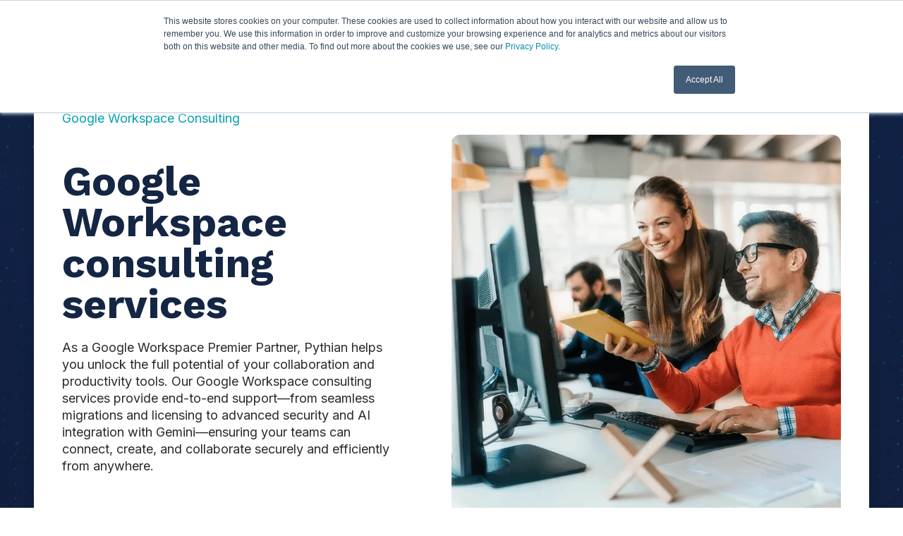

--- FILE ---
content_type: text/html; charset=UTF-8
request_url: https://www.pythian.com/google-workspace-consulting
body_size: 20608
content:
<!doctype html><html lang="en" class="no-js "><head>
    <meta charset="utf-8">
    <title>Google Workspace consulting services | Enhance collaboration and security | Pythian®</title>
    <link rel="shortcut icon" href="https://www.pythian.com/hubfs/Pythian.com/favicon.png">
    <meta name="description" content="Enhance your team's productivity and security with Pythian's Google Workspace consulting services. We provide end-to-end google workspace consulting services, from seamless migrations and licensing to advanced security and Gemini integration, helping you build a more collaborative and secure workplace.">
    
		<script>			
			var act = {};
      act.xs = 479;
      act.sm = 767;
      act.md = 1139;
			act.scroll_offset = {
				sm: 66,
				md: 66,
				lg: 66,
				get: function() {
					if(window.matchMedia('(max-width: 767px)').matches) return act.scroll_offset.sm;
					if(window.matchMedia('(min-width: 1140px)').matches) return act.scroll_offset.lg;
					return act.scroll_offset.md;
				},
				set: function(sm, md, lg){
					act.scroll_offset.sm = sm;
					act.scroll_offset.md = md;
					act.scroll_offset.lg = lg;
				}
			};
		</script>
    
<meta name="viewport" content="width=device-width, initial-scale=1">

    
    <meta property="og:description" content="Enhance your team's productivity and security with Pythian's Google Workspace consulting services. We provide end-to-end google workspace consulting services, from seamless migrations and licensing to advanced security and Gemini integration, helping you build a more collaborative and secure workplace.">
    <meta property="og:title" content="Google Workspace consulting services | Enhance collaboration and security | Pythian®">
    <meta name="twitter:description" content="Enhance your team's productivity and security with Pythian's Google Workspace consulting services. We provide end-to-end google workspace consulting services, from seamless migrations and licensing to advanced security and Gemini integration, helping you build a more collaborative and secure workplace.">
    <meta name="twitter:title" content="Google Workspace consulting services | Enhance collaboration and security | Pythian®">

    

    
    <style>
a.cta_button{-moz-box-sizing:content-box !important;-webkit-box-sizing:content-box !important;box-sizing:content-box !important;vertical-align:middle}.hs-breadcrumb-menu{list-style-type:none;margin:0px 0px 0px 0px;padding:0px 0px 0px 0px}.hs-breadcrumb-menu-item{float:left;padding:10px 0px 10px 10px}.hs-breadcrumb-menu-divider:before{content:'›';padding-left:10px}.hs-featured-image-link{border:0}.hs-featured-image{float:right;margin:0 0 20px 20px;max-width:50%}@media (max-width: 568px){.hs-featured-image{float:none;margin:0;width:100%;max-width:100%}}.hs-screen-reader-text{clip:rect(1px, 1px, 1px, 1px);height:1px;overflow:hidden;position:absolute !important;width:1px}
</style>

<link rel="stylesheet" href="https://www.pythian.com/hubfs/hub_generated/template_assets/1/191916207620/1762957925764/template_main.min.css">
<link rel="stylesheet" href="https://www.pythian.com/hubfs/hub_generated/template_assets/1/142762480291/1762957925466/template_child.min.css">
<link rel="stylesheet" href="https://www.pythian.com/hubfs/hub_generated/template_assets/1/191917560701/1762957924374/template_nav.min.css">
<link rel="stylesheet" href="https://www.pythian.com/hubfs/hub_generated/template_assets/1/191917277783/1762957933843/template_site-search.min.css">
<link rel="stylesheet" href="https://www.pythian.com/hubfs/hub_generated/module_assets/1/191914485848/1758805820161/module_mobile-nav.css">
<link rel="stylesheet" href="https://www.pythian.com/hubfs/hub_generated/template_assets/1/191917560667/1762957920258/template_mobile-nav.min.css">
<link rel="stylesheet" href="https://www.pythian.com/hubfs/hub_generated/template_assets/1/191914488368/1762957928600/template_header-06.min.css">
<link rel="stylesheet" href="https://www.pythian.com/hubfs/hub_generated/template_assets/1/191914488358/1762957927004/template_header-06-overlap.min.css">
<link rel="stylesheet" href="https://www.pythian.com/hubfs/hub_generated/template_assets/1/187268190600/1762957922431/template_section-extra-settings.min.css">

        <style>
          
            
            
            
          
          .module--pillar_intro-module-2 .section-bg__deco--bottom {
            height: 0px;
            
          }
          @media (max-width: 1139px) {
            .module--pillar_intro-module-2 .section-bg__deco--bottom {
              height: 0px;
            }
          }
          @media (max-width: 767px) {
            .module--pillar_intro-module-2 .section-bg__deco--bottom {
              height: 0px;
            }
          }
        </style>
      
<link rel="stylesheet" href="https://www.pythian.com/hubfs/hub_generated/module_assets/1/191253325168/1755700943075/module_pythian-2025-image-plus-text-hero.min.css">
<link rel="stylesheet" href="https://www.pythian.com/hubfs/hub_generated/template_assets/1/187867726420/1762957925062/template_image-plus-text.min.css">
<link rel="stylesheet" href="">
<link rel="stylesheet" href="https://www.pythian.com/hubfs/hub_generated/template_assets/1/191916206878/1762957918330/template_section-intro.min.css">
<link rel="stylesheet" href="https://www.pythian.com/hubfs/hub_generated/module_assets/1/195951138980/1757964169264/module_pythian-2025-feature-card.min.css">
<link rel="stylesheet" href="https://www.pythian.com/hubfs/hub_generated/template_assets/1/191914503288/1762957917050/template_feature-card.min.css">
<link rel="stylesheet" href="https://www.pythian.com/hubfs/hub_generated/module_assets/1/195758581358/1760959350789/module_pythian-2025-numbers.css">
<link rel="stylesheet" href="https://www.pythian.com/hubfs/hub_generated/template_assets/1/191917277587/1762957921082/template_numbers.min.css">
<link rel="stylesheet" href="https://www.pythian.com/hubfs/hub_generated/template_assets/1/191917277722/1762957920231/template_review.min.css">
<link rel="stylesheet" href="https://www.pythian.com/hubfs/hub_generated/template_assets/1/191913064839/1762957925873/template_content-card.min.css">
<link rel="stylesheet" href="https://www.pythian.com/hubfs/hub_generated/template_assets/1/191913080694/1762957923921/template_accordion.min.css">
<link rel="stylesheet" href="https://www.pythian.com/hubfs/hub_generated/template_assets/1/191917277727/1762957921056/template_rich-text.min.css">
<link rel="stylesheet" href="https://www.pythian.com/hubfs/hub_generated/template_assets/1/191913064825/1762957925678/template_column-navigation.min.css">
<link rel="stylesheet" href="https://www.pythian.com/hubfs/hub_generated/module_assets/1/196672224009/1758906903998/module_pythian-2025-simple-menu.min.css">
<link rel="stylesheet" href="https://www.pythian.com/hubfs/hub_generated/template_assets/1/191914503427/1762957919586/template_footer-02.min.css">
<style>
  @font-face {
    font-family: "Inter";
    font-weight: 400;
    font-style: normal;
    font-display: swap;
    src: url("/_hcms/googlefonts/Inter/regular.woff2") format("woff2"), url("/_hcms/googlefonts/Inter/regular.woff") format("woff");
  }
  @font-face {
    font-family: "Inter";
    font-weight: 600;
    font-style: normal;
    font-display: swap;
    src: url("/_hcms/googlefonts/Inter/600.woff2") format("woff2"), url("/_hcms/googlefonts/Inter/600.woff") format("woff");
  }
  @font-face {
    font-family: "Inter";
    font-weight: 700;
    font-style: normal;
    font-display: swap;
    src: url("/_hcms/googlefonts/Inter/700.woff2") format("woff2"), url("/_hcms/googlefonts/Inter/700.woff") format("woff");
  }
  @font-face {
    font-family: "Work Sans";
    font-weight: 800;
    font-style: normal;
    font-display: swap;
    src: url("/_hcms/googlefonts/Work_Sans/800.woff2") format("woff2"), url("/_hcms/googlefonts/Work_Sans/800.woff") format("woff");
  }
  @font-face {
    font-family: "Work Sans";
    font-weight: 700;
    font-style: normal;
    font-display: swap;
    src: url("/_hcms/googlefonts/Work_Sans/700.woff2") format("woff2"), url("/_hcms/googlefonts/Work_Sans/700.woff") format("woff");
  }
  @font-face {
    font-family: "Work Sans";
    font-weight: 400;
    font-style: normal;
    font-display: swap;
    src: url("/_hcms/googlefonts/Work_Sans/regular.woff2") format("woff2"), url("/_hcms/googlefonts/Work_Sans/regular.woff") format("woff");
  }
  @font-face {
    font-family: "Work Sans";
    font-weight: 700;
    font-style: normal;
    font-display: swap;
    src: url("/_hcms/googlefonts/Work_Sans/700.woff2") format("woff2"), url("/_hcms/googlefonts/Work_Sans/700.woff") format("woff");
  }
</style>

<!-- Editor Styles -->
<style id="hs_editor_style" type="text/css">
.pillar_intro-row-5-max-width-section-centering > .row-fluid {
  max-width: 1400px !important;
  margin-left: auto !important;
  margin-right: auto !important;
}
/* HubSpot Non-stacked Media Query Styles */
@media (min-width:768px) {
  .cell_17588926767683-row-4-vertical-alignment > .row-fluid {
    display: -ms-flexbox !important;
    -ms-flex-direction: row;
    display: flex !important;
    flex-direction: row;
  }
  .cell_1758892904482-vertical-alignment {
    display: -ms-flexbox !important;
    -ms-flex-direction: column !important;
    -ms-flex-pack: center !important;
    display: flex !important;
    flex-direction: column !important;
    justify-content: center !important;
  }
  .cell_1758892904482-vertical-alignment > div {
    flex-shrink: 0 !important;
  }
  .cell_17588911696284-vertical-alignment {
    display: -ms-flexbox !important;
    -ms-flex-direction: column !important;
    -ms-flex-pack: center !important;
    display: flex !important;
    flex-direction: column !important;
    justify-content: center !important;
  }
  .cell_17588911696284-vertical-alignment > div {
    flex-shrink: 0 !important;
  }
}
/* HubSpot Styles (default) */
.pillar_intro-row-0-padding {
  padding-top: 96px !important;
  padding-bottom: 96px !important;
}
.pillar_intro-row-2-background-layers {
  background-image: linear-gradient(rgba(245, 243, 245, 1), rgba(245, 243, 245, 1)) !important;
  background-position: left top !important;
  background-size: auto !important;
  background-repeat: no-repeat !important;
}
.pillar_intro-row-3-background-layers {
  background-image: linear-gradient(rgba(46, 41, 37, 1), rgba(46, 41, 37, 1)) !important;
  background-position: left top !important;
  background-size: auto !important;
  background-repeat: no-repeat !important;
}
.pillar_intro-row-5-padding {
  padding-top: 75px !important;
  padding-bottom: 75px !important;
  padding-left: 48px !important;
  padding-right: 48px !important;
}
.pillar_intro-row-5-background-layers {
  background-image: linear-gradient(rgba(242, 242, 242, 1), rgba(242, 242, 242, 1)) !important;
  background-position: left top !important;
  background-size: auto !important;
  background-repeat: no-repeat !important;
}
.pillar_intro-row-6-background-layers {
  background-image: linear-gradient(rgba(24, 189, 119, 1), rgba(24, 189, 119, 1)) !important;
  background-position: left top !important;
  background-size: auto !important;
  background-repeat: no-repeat !important;
}
.pillar_intro-row-8-background-layers {
  background-image: linear-gradient(rgba(245, 243, 245, 1), rgba(245, 243, 245, 1)) !important;
  background-position: left top !important;
  background-size: auto !important;
  background-repeat: no-repeat !important;
}
.above_footer-row-0-background-layers {
  background-image: linear-gradient(rgba(20, 38, 68, 1), rgba(20, 38, 68, 1)) !important;
  background-position: left top !important;
  background-size: auto !important;
  background-repeat: no-repeat !important;
}
.cell_17588926767683-row-4-padding {
  padding-top: 20px !important;
}
.widget_1758892103771-hidden {
  display: block !important;
}
/* HubSpot Styles (mobile) */
@media (max-width: 767px) {
  .pillar_intro-row-0-padding {
    padding-top: 48px !important;
    padding-bottom: 24px !important;
    padding-left: 24px !important;
    padding-right: 24px !important;
  }
  .pillar_intro-row-5-padding {
    padding-top: 96px !important;
    padding-bottom: 96px !important;
    padding-left: 24px !important;
    padding-right: 24px !important;
  }
}
</style>
    

    
<!--  Added by GoogleTagManager integration -->
<script>
var _hsp = window._hsp = window._hsp || [];
window.dataLayer = window.dataLayer || [];
function gtag(){dataLayer.push(arguments);}

var useGoogleConsentModeV2 = true;
var waitForUpdateMillis = 1000;



var hsLoadGtm = function loadGtm() {
    if(window._hsGtmLoadOnce) {
      return;
    }

    if (useGoogleConsentModeV2) {

      gtag('set','developer_id.dZTQ1Zm',true);

      gtag('consent', 'default', {
      'ad_storage': 'denied',
      'analytics_storage': 'denied',
      'ad_user_data': 'denied',
      'ad_personalization': 'denied',
      'wait_for_update': waitForUpdateMillis
      });

      _hsp.push(['useGoogleConsentModeV2'])
    }

    (function(w,d,s,l,i){w[l]=w[l]||[];w[l].push({'gtm.start':
    new Date().getTime(),event:'gtm.js'});var f=d.getElementsByTagName(s)[0],
    j=d.createElement(s),dl=l!='dataLayer'?'&l='+l:'';j.async=true;j.src=
    'https://www.googletagmanager.com/gtm.js?id='+i+dl;f.parentNode.insertBefore(j,f);
    })(window,document,'script','dataLayer','GTM-T23M4P');

    window._hsGtmLoadOnce = true;
};

_hsp.push(['addPrivacyConsentListener', function(consent){
  if(consent.allowed || (consent.categories && consent.categories.analytics)){
    hsLoadGtm();
  }
}]);

</script>

<!-- /Added by GoogleTagManager integration -->

    <link rel="canonical" href="https://www.pythian.com/google-workspace-consulting">

<!-- Font Awesome Script -->
<script src="https://kit.fontawesome.com/b24bf6da79.js" crossorigin="anonymous"></script>
<!-- End Font Awesome Script -->
<meta property="og:url" content="https://www.pythian.com/google-workspace-consulting">
<meta name="twitter:card" content="summary">
<meta http-equiv="content-language" content="en">







  <meta name="generator" content="HubSpot"></head>
  <body class="  hs-content-id-195063544578 hs-site-page page ">
<!--  Added by GoogleTagManager integration -->
<noscript><iframe src="https://www.googletagmanager.com/ns.html?id=GTM-T23M4P" height="0" width="0" style="display:none;visibility:hidden"></iframe></noscript>

<!-- /Added by GoogleTagManager integration -->
 
    <div id="top"></div>
    <div class="page">
      
        <div data-global-resource-path="Pythian-Act3/partials/header-06.html">














  


<header class="header header--6 header--overlap header--sticky header--w-contact header--w-icons header--w-search header--wo-lang hs-search-hidden">
  <div class="container-fluid above-header">
<div class="row-fluid-wrapper">
<div class="row-fluid">
<div class="span12 widget-span widget-type-cell " style="" data-widget-type="cell" data-x="0" data-w="12">

</div><!--end widget-span -->
</div>
</div>
</div>
 
  <div class="header__sticky-wrapper">
    <div class="header__sticky-element">
      <div class="header__section header__section--main section">
        <div class="header__center container">
          <div class="row items-center">
            <div class="col s3 md-s3 sm-s4 justify-center">
              <div class="header__logo"><div class="header__logo__overlap"><div id="hs_cos_wrapper_overlapping_header_logo" class="hs_cos_wrapper hs_cos_wrapper_widget hs_cos_wrapper_type_module widget-type-logo" style="" data-hs-cos-general-type="widget" data-hs-cos-type="module">
  






















  
  <span id="hs_cos_wrapper_overlapping_header_logo_hs_logo_widget" class="hs_cos_wrapper hs_cos_wrapper_widget hs_cos_wrapper_type_logo" style="" data-hs-cos-general-type="widget" data-hs-cos-type="logo"><a href="/" id="hs-link-overlapping_header_logo_hs_logo_widget" style="border-width:0px;border:0px;"><img src="https://www.pythian.com/hs-fs/hubfs/Pythian-Design-Assets-2025/Pythian-Logo-Files/Pythian-logo-White.webp?width=100&amp;height=30&amp;name=Pythian-logo-White.webp" class="hs-image-widget " height="30" style="height: auto;width:100px;border-width:0px;border:0px;" width="100" alt="Pythian-logo-White" title="Pythian-logo-White" srcset="https://www.pythian.com/hs-fs/hubfs/Pythian-Design-Assets-2025/Pythian-Logo-Files/Pythian-logo-White.webp?width=50&amp;height=15&amp;name=Pythian-logo-White.webp 50w, https://www.pythian.com/hs-fs/hubfs/Pythian-Design-Assets-2025/Pythian-Logo-Files/Pythian-logo-White.webp?width=100&amp;height=30&amp;name=Pythian-logo-White.webp 100w, https://www.pythian.com/hs-fs/hubfs/Pythian-Design-Assets-2025/Pythian-Logo-Files/Pythian-logo-White.webp?width=150&amp;height=45&amp;name=Pythian-logo-White.webp 150w, https://www.pythian.com/hs-fs/hubfs/Pythian-Design-Assets-2025/Pythian-Logo-Files/Pythian-logo-White.webp?width=200&amp;height=60&amp;name=Pythian-logo-White.webp 200w, https://www.pythian.com/hs-fs/hubfs/Pythian-Design-Assets-2025/Pythian-Logo-Files/Pythian-logo-White.webp?width=250&amp;height=75&amp;name=Pythian-logo-White.webp 250w, https://www.pythian.com/hs-fs/hubfs/Pythian-Design-Assets-2025/Pythian-Logo-Files/Pythian-logo-White.webp?width=300&amp;height=90&amp;name=Pythian-logo-White.webp 300w" sizes="(max-width: 100px) 100vw, 100px"></a></span>
</div></div><div class="header__logo__sticky"><div id="hs_cos_wrapper_sticky_header_logo" class="hs_cos_wrapper hs_cos_wrapper_widget hs_cos_wrapper_type_module widget-type-logo" style="" data-hs-cos-general-type="widget" data-hs-cos-type="module">
  






















  
  <span id="hs_cos_wrapper_sticky_header_logo_hs_logo_widget" class="hs_cos_wrapper hs_cos_wrapper_widget hs_cos_wrapper_type_logo" style="" data-hs-cos-general-type="widget" data-hs-cos-type="logo"><a href="/" id="hs-link-sticky_header_logo_hs_logo_widget" style="border-width:0px;border:0px;"><img src="https://www.pythian.com/hs-fs/hubfs/Pythian-Design-Assets-2025/Pythian-Logo-Files/Pythian-logo-Black.webp?width=100&amp;height=30&amp;name=Pythian-logo-Black.webp" class="hs-image-widget " height="30" style="height: auto;width:100px;border-width:0px;border:0px;" width="100" alt="Pythian-logo-Black" title="Pythian-logo-Black" loading="lazy" srcset="https://www.pythian.com/hs-fs/hubfs/Pythian-Design-Assets-2025/Pythian-Logo-Files/Pythian-logo-Black.webp?width=50&amp;height=15&amp;name=Pythian-logo-Black.webp 50w, https://www.pythian.com/hs-fs/hubfs/Pythian-Design-Assets-2025/Pythian-Logo-Files/Pythian-logo-Black.webp?width=100&amp;height=30&amp;name=Pythian-logo-Black.webp 100w, https://www.pythian.com/hs-fs/hubfs/Pythian-Design-Assets-2025/Pythian-Logo-Files/Pythian-logo-Black.webp?width=150&amp;height=45&amp;name=Pythian-logo-Black.webp 150w, https://www.pythian.com/hs-fs/hubfs/Pythian-Design-Assets-2025/Pythian-Logo-Files/Pythian-logo-Black.webp?width=200&amp;height=60&amp;name=Pythian-logo-Black.webp 200w, https://www.pythian.com/hs-fs/hubfs/Pythian-Design-Assets-2025/Pythian-Logo-Files/Pythian-logo-Black.webp?width=250&amp;height=75&amp;name=Pythian-logo-Black.webp 250w, https://www.pythian.com/hs-fs/hubfs/Pythian-Design-Assets-2025/Pythian-Logo-Files/Pythian-logo-Black.webp?width=300&amp;height=90&amp;name=Pythian-logo-Black.webp 300w" sizes="(max-width: 100px) 100vw, 100px"></a></span>
</div></div></div>
            </div>
            <div class="col s9 md-s9 sm-s8">
              <div class="flex flex-row items-center justify-end no-shrink wrap">
                <div class="header__nav">
                  <div id="hs_cos_wrapper_header_nav" class="hs_cos_wrapper hs_cos_wrapper_widget hs_cos_wrapper_type_module" style="" data-hs-cos-general-type="widget" data-hs-cos-type="module"><div class="module module--header_nav module--nav">
    <div class="module__inner">

  <nav class="nav nav--light nav--on-hover hs-skip-lang-url-rewrite" flyout-delay="0" aria-label="Main menu">
    <ul class="nav__list nav__list--level1"><li class="nav__item nav__item--branch nav__item--mega-branch nav__item--mega-branch-width-default">
        <a class="nav__link" href="javascript:;">What We Do<span class="nav__mega-hover-extender"></span></a><div class="nav__mega nav__mega--width-default">
            <div class="container">
              <div class="row">
                <div class="col s7">
                  <div class="row">
                    <div class="nav__mega-header col s12">
                      <h3>What We Do</h3>
                    </div>
                  </div>
                  <div class="row">
                    <div class="nav__mega-cols nav__mega-cols--type-1 col s12">
                      <div style="width: 100%;">
                        <div class="row justify-between"><div class="nav__mega-col col s4">
                                <ul>
<li><a href="https://www.pythian.com/ai-consulting" rel="noopener"><strong>AI</strong></a><br>
<div style="width: 100%; height: 5px; background-color: #009dff; margin: 8px 0;">&nbsp;</div>
<ul>
<li><a href="https://www.pythian.com/ai-strategy-consulting-services" rel="noopener">AI Strategy Consulting</a></li>
<li><a href="https://www.pythian.com/ai-workshops" rel="noopener">AI Workshops</a></li>
<li><a href="https://www.pythian.com/custom-ai-development-company" rel="noopener">Custom AI Development</a></li>
</ul>
</li>
</ul>
                              </div><div class="nav__mega-col col s4">
                                <ul>
<li><a href="https://www.pythian.com/data-analytics-consulting-services" rel="noopener"><strong>Analytics</strong></a><br>
<div style="width: 100%; height: 5px; background-color: #27606a; margin: 8px 0;">&nbsp;</div>
<ul>
<li><a href="https://www.pythian.com/data-analytics-consulting-services" rel="noopener">Data Analytics Services</a></li>
<li><a href="https://www.pythian.com/data-analytics-consulting-services/advanced-analytics-consultants" rel="noopener">Advanced Analytics Services</a></li>
<li><a href="https://www.pythian.com/data-analytics-consulting-services/oracle-analytics-consultants" rel="noopener">Oracle Analytics Services</a></li>
</ul>
</li>
</ul>
                              </div><div class="nav__mega-col col s4">
                                <ul>
<li><a href="https://www.pythian.com/it-consulting-services" rel="noopener"><strong>Consulting</strong></a><br>
<div style="width: 100%; height: 5px; background-color: #63daee; margin: 8px 0;">&nbsp;</div>
<ul>
<li><a href="https://www.pythian.com/database-consulting" rel="noopener">Database Consulting</a></li>
<li><a href="https://www.pythian.com/google-cloud-consulting" rel="noopener">Google Cloud &amp; AI Consulting</a></li>
<li><a href="https://www.pythian.com/google-workspace-services" rel="noopener">Google Workspace Transformation</a></li>
<li><a href="https://www.pythian.com/data-consulting" rel="noopener">Data Consulting</a></li>
<li><a href="https://www.pythian.com/data-consulting" rel="noopener">Cloud Consulting</a></li>
</ul>
</li>
</ul>
                              </div><div class="nav__mega-col col s4">
                                <ul>
<li><a href="https://www.pythian.com/data-consulting/data-migration-consulting" rel="noopener"><strong>Migrations</strong></a><br>
<div style="width: 100%; height: 5px; background-color: #5ba155; margin: 8px 0;">&nbsp;</div>
<ul>
<li><a href="https://www.pythian.com/cloud-migration-consulting-services" rel="noopener">Cloud Migration</a></li>
<li><a href="https://www.pythian.com/database-migration-consulting-services" rel="noopener">Database Migration</a></li>
<li><span><a href="https://www.pythian.com/cloud-migration-consulting-services/google-cloud-migration-consultants" rel="noopener">Google Cloud Migration</a><br></span></li>
<li><a href="https://www.pythian.com/it-consulting-services/oracle-consulting" rel="noopener"><span>Oracle Consulting</span></a></li>
</ul>
</li>
</ul>
                              </div><div class="nav__mega-col col s4">
                                <ul>
<li><strong><a href="https://www.pythian.com/managed-it-services" rel="noopener">Managed Services</a>&nbsp;</strong><br>
<div style="width: 100%; height: 5px; background-color: #459eac; margin: 8px 0;">&nbsp;</div>
<ul>
<li><a href="https://www.pythian.com/cloud-managed-services" rel="noopener">Cloud Managed Services</a></li>
<li><a href="https://www.pythian.com/database-administration-services" rel="noopener">Database Admistration (DBA) Services</a></li>
<li><span><a href="https://www.pythian.com/managed-service/infrastructure-management-services" rel="noopener">Infrastructure Managed Services</a><br></span></li>
<li>
<p data-prosemirror-content-type="node" data-prosemirror-node-name="paragraph" data-prosemirror-node-block="true" data-pm-slice="1 1 [&quot;orderedList&quot;,{&quot;order&quot;:2,&quot;localId&quot;:null},&quot;listItem&quot;,null,&quot;bulletList&quot;,null,&quot;listItem&quot;,null,&quot;bulletList&quot;,null,&quot;listItem&quot;,null]"><a href="https://www.pythian.com/managed-it-services/ai-managed-services" rel="noopener">AI Managed Services (AIOps)</a></p>
</li>
</ul>
</li>
</ul>
                              </div><div class="nav__mega-col col s4">
                                <div style="text-align: center;"><a href="https://www.pythian.com/contact" class="btn btn--fill btn--large btn--custom-color btn--default btn--1756386814788-1" style="background-color: #439472 !important; border-color: #439472 !important; color: white !important;"> Contact us </a></div>
                              </div></div>
                      </div>
                    </div>
                  </div>
                  <div class="row">
                    <div class="nav__mega-footer col s12">
                      
                    </div>
                  </div>
                </div><div class="col s1"></div>
                  <div class="nav__mega-aside nav__mega-aside--text col s4">
                    <p><img src="https://www.pythian.com/hs-fs/hubfs/Pythian-Design-Assets-2025/Home-Page/navbar/python-megamenu-image.png?width=1792&amp;height=1042&amp;name=python-megamenu-image.png" width="1792" height="1042" loading="lazy" alt="python-megamenu-image" style="height: auto; max-width: 100%; width: 1792px; border-radius: 8px;" srcset="https://www.pythian.com/hs-fs/hubfs/Pythian-Design-Assets-2025/Home-Page/navbar/python-megamenu-image.png?width=896&amp;height=521&amp;name=python-megamenu-image.png 896w, https://www.pythian.com/hs-fs/hubfs/Pythian-Design-Assets-2025/Home-Page/navbar/python-megamenu-image.png?width=1792&amp;height=1042&amp;name=python-megamenu-image.png 1792w, https://www.pythian.com/hs-fs/hubfs/Pythian-Design-Assets-2025/Home-Page/navbar/python-megamenu-image.png?width=2688&amp;height=1563&amp;name=python-megamenu-image.png 2688w, https://www.pythian.com/hs-fs/hubfs/Pythian-Design-Assets-2025/Home-Page/navbar/python-megamenu-image.png?width=3584&amp;height=2084&amp;name=python-megamenu-image.png 3584w, https://www.pythian.com/hs-fs/hubfs/Pythian-Design-Assets-2025/Home-Page/navbar/python-megamenu-image.png?width=4480&amp;height=2605&amp;name=python-megamenu-image.png 4480w, https://www.pythian.com/hs-fs/hubfs/Pythian-Design-Assets-2025/Home-Page/navbar/python-megamenu-image.png?width=5376&amp;height=3126&amp;name=python-megamenu-image.png 5376w" sizes="(max-width: 1792px) 100vw, 1792px"></p>
<p><span>Pythian is a globally trusted partner that supports customers with data, analytics, and AI solutions implementation. With three decades of experience and a team of expert consultants, we are comprehensively positioned to support you in solving your most critical challenges.</span></p>
<a href="https://www.pythian.com/managed-it-services" class="btn btn--fill btn--large btn--accent btn--default btn--[unique-id]" rel="noopener">Find the managed service you need</a>
                  </div></div>
            </div>
          </div></li><li class="nav__item nav__item--branch">
        <a class="nav__link" href="javascript:;">Who We Are</a><ul class="nav__list nav__list--level2 nav__list--flyout"><li class="nav__item">
        <a class="nav__link" href="https://www.pythian.com/about">About Pythian</a></li><li class="nav__item">
        <a class="nav__link" href="https://www.pythian.com/about/careers">Careers</a></li><li class="nav__item">
        <a class="nav__link" href="https://www.pythian.com/about/dei">D.E.I.</a></li><li class="nav__item">
        <a class="nav__link" href="https://www.pythian.com/events">Events</a></li><li class="nav__item">
        <a class="nav__link" href="https://www.pythian.com/about#leadership">Leadership</a></li><li class="nav__item">
        <a class="nav__link" href="https://www.pythian.com/news">Newsroom</a></li></ul></li><li class="nav__item nav__item--branch">
        <a class="nav__link" href="javascript:;">Our Partners</a><ul class="nav__list nav__list--level2 nav__list--flyout"><li class="nav__item">
        <a class="nav__link" href="https://www.pythian.com/partners/amazon-web-services">AWS</a></li><li class="nav__item">
        <a class="nav__link" href="https://www.pythian.com/partners/google">Google</a></li><li class="nav__item">
        <a class="nav__link" href="https://www.pythian.com/partners/microsoft-data-platform">Microsoft</a></li><li class="nav__item">
        <a class="nav__link" href="https://www.pythian.com/partners/oracle">Oracle</a></li><li class="nav__item">
        <a class="nav__link" href="https://www.pythian.com/partners/sap">SAP</a></li></ul></li><li class="nav__item nav__item--branch">
        <a class="nav__link" href="https://www.pythian.com/resources">Resources</a><ul class="nav__list nav__list--level2 nav__list--flyout"><li class="nav__item">
        <a class="nav__link" href="https://www.pythian.com/blog">Blog</a></li><li class="nav__item">
        <a class="nav__link" href="https://www.pythian.com/customer-success-stories">Customer Stories</a></li><li class="nav__item">
        <a class="nav__link" href="https://www.pythian.com/resources?type__in=Data%20Sheets">Data Sheets</a></li><li class="nav__item">
        <a class="nav__link" href="https://www.pythian.com/resources?type__in=eBook">eBooks</a></li><li class="nav__item">
        <a class="nav__link" href="https://www.pythian.com/events">Events</a></li><li class="nav__item">
        <a class="nav__link" href="https://www.pythian.com/resources?type__in=Podcasts">Podcasts</a></li><li class="nav__item">
        <a class="nav__link" href="https://www.pythian.com/resources?type__in=Video">Videos</a></li><li class="nav__item">
        <a class="nav__link" href="https://www.pythian.com/resources?type__in=Webinar">Webinars</a></li><li class="nav__item">
        <a class="nav__link" href="https://www.pythian.com/resources?type__in=White%20Paper">WhitePapers</a></li></ul></li><li class="nav__item">
        <a class="nav__link" href="https://www.pythian.com/blog">Blog</a></li></ul>
  </nav>

    </div>
  </div>

</div>
                </div>
                
                  <div class="header__search">
                    <div id="hs_cos_wrapper_header_search" class="hs_cos_wrapper hs_cos_wrapper_widget hs_cos_wrapper_type_module" style="" data-hs-cos-general-type="widget" data-hs-cos-type="module">


<div id="header_search" class="site-search site-search--light txt--light">
  <a href="javascript:;" class="site-search__open ui-icon" role="button" aria-label="Open search window">
    <svg width="24" height="24" viewbox="0 0 24 24" xmlns="http://www.w3.org/2000/svg">
      <path d="M20.71 19.29L17.31 15.9C18.407 14.5025 19.0022 12.7767 19 11C19 9.41775 18.5308 7.87103 17.6518 6.55544C16.7727 5.23984 15.5233 4.21446 14.0615 3.60896C12.5997 3.00346 10.9911 2.84504 9.43928 3.15372C7.88743 3.4624 6.46197 4.22433 5.34315 5.34315C4.22433 6.46197 3.4624 7.88743 3.15372 9.43928C2.84504 10.9911 3.00347 12.5997 3.60897 14.0615C4.21447 15.5233 5.23985 16.7727 6.55544 17.6518C7.87103 18.5308 9.41775 19 11 19C12.7767 19.0022 14.5025 18.407 15.9 17.31L19.29 20.71C19.383 20.8037 19.4936 20.8781 19.6154 20.9289C19.7373 20.9797 19.868 21.0058 20 21.0058C20.132 21.0058 20.2627 20.9797 20.3846 20.9289C20.5064 20.8781 20.617 20.8037 20.71 20.71C20.8037 20.617 20.8781 20.5064 20.9289 20.3846C20.9797 20.2627 21.0058 20.132 21.0058 20C21.0058 19.868 20.9797 19.7373 20.9289 19.6154C20.8781 19.4936 20.8037 19.383 20.71 19.29ZM5 11C5 9.81331 5.3519 8.65327 6.01119 7.66658C6.67047 6.67988 7.60755 5.91085 8.7039 5.45672C9.80026 5.0026 11.0067 4.88378 12.1705 5.11529C13.3344 5.3468 14.4035 5.91824 15.2426 6.75736C16.0818 7.59647 16.6532 8.66557 16.8847 9.82946C17.1162 10.9933 16.9974 12.1997 16.5433 13.2961C16.0892 14.3925 15.3201 15.3295 14.3334 15.9888C13.3467 16.6481 12.1867 17 11 17C9.4087 17 7.88258 16.3679 6.75736 15.2426C5.63214 14.1174 5 12.5913 5 11Z" fill="currentColor" />
    </svg>
  </a>
  <div class="site-search__popup">
    <div class="site-search__bar">
      <form id="searchForm" class="site-search__form" autocomplete="off" results-zero-text="Sorry, no results found.">
        <input class="site-search__input" id="searchInput" name="searchInput" type="text" placeholder="Search our website" title="Search our website">
        <input name="portalId" type="hidden" value="691534">
        <input name="language" type="hidden" value="">
        <input name="domains" type="hidden" value="all">
        <button class="site-search__submit ui-icon" type="submit" aria-label="Search">
          <svg width="24" height="24" viewbox="0 0 24 24" xmlns="http://www.w3.org/2000/svg">
            <path d="M20.71 19.29L17.31 15.9C18.407 14.5025 19.0022 12.7767 19 11C19 9.41775 18.5308 7.87103 17.6518 6.55544C16.7727 5.23984 15.5233 4.21446 14.0615 3.60896C12.5997 3.00346 10.9911 2.84504 9.43928 3.15372C7.88743 3.4624 6.46197 4.22433 5.34315 5.34315C4.22433 6.46197 3.4624 7.88743 3.15372 9.43928C2.84504 10.9911 3.00347 12.5997 3.60897 14.0615C4.21447 15.5233 5.23985 16.7727 6.55544 17.6518C7.87103 18.5308 9.41775 19 11 19C12.7767 19.0022 14.5025 18.407 15.9 17.31L19.29 20.71C19.383 20.8037 19.4936 20.8781 19.6154 20.9289C19.7373 20.9797 19.868 21.0058 20 21.0058C20.132 21.0058 20.2627 20.9797 20.3846 20.9289C20.5064 20.8781 20.617 20.8037 20.71 20.71C20.8037 20.617 20.8781 20.5064 20.9289 20.3846C20.9797 20.2627 21.0058 20.132 21.0058 20C21.0058 19.868 20.9797 19.7373 20.9289 19.6154C20.8781 19.4936 20.8037 19.383 20.71 19.29ZM5 11C5 9.81331 5.3519 8.65327 6.01119 7.66658C6.67047 6.67988 7.60755 5.91085 8.7039 5.45672C9.80026 5.0026 11.0067 4.88378 12.1705 5.11529C13.3344 5.3468 14.4035 5.91824 15.2426 6.75736C16.0818 7.59647 16.6532 8.66557 16.8847 9.82946C17.1162 10.9933 16.9974 12.1997 16.5433 13.2961C16.0892 14.3925 15.3201 15.3295 14.3334 15.9888C13.3467 16.6481 12.1867 17 11 17C9.4087 17 7.88258 16.3679 6.75736 15.2426C5.63214 14.1174 5 12.5913 5 11Z" fill="currentColor"></path>
          </svg>
        </button>
        <a href="javascript:;" class="site-search__close ui-icon" role="button" aria-label="Close search window">
          <svg width="24" height="24" viewbox="0 0 24 24" xmlns="http://www.w3.org/2000/svg">
            <path d="M20.707 4.707a1 1 0 0 0-1.414-1.414L12 10.586 4.707 3.293a1 1 0 0 0-1.414 1.414L10.586 12l-7.293 7.293a1 1 0 1 0 1.414 1.414L12 13.414l7.293 7.293a1 1 0 0 0 1.414-1.414L13.414 12l7.293-7.293z" fill="currentColor" />
          </svg>
        </a>
      </form>
    </div>
    <div class="site-search__results">
      <div class="site-search__results-block">
        <div class="site-search__result-template">
          <div class="site-search__result-title ui-label"></div>
          <div class="site-search__result-desc small-text"></div>
        </div>
        <button class="site-search__more btn btn--fill btn--medium btn--accent">More results</button>
      </div>
    </div>
  </div>
</div></div>
                  </div>
                
                <div class="header__buttons">
                  <div class="header__buttons__static">
                    <div id="hs_cos_wrapper_static_header_buttons" class="hs_cos_wrapper hs_cos_wrapper_widget hs_cos_wrapper_type_module" style="" data-hs-cos-general-type="widget" data-hs-cos-type="module">


<div class="module module--static_header_buttons module--button">
    <div class="module__inner">

  <div class="inline-items" style="gap: 10px;">
        
        
        
    
  <a href="https://www.pythian.com/client-login" class="btn btn--outline btn--medium btn--accent btn--default  btn--static_header_buttons-1">
          
          Client Login
        </a>
        
        
        
    
  <a href="https://www.pythian.com/contact" class="btn btn--fill btn--medium btn--accent btn--default  btn--static_header_buttons-2">
          
          Contact Us -&gt;
        </a></div>

    </div>
  </div>
</div>
                  </div>
                  <div class="header__buttons__overlap">
                    <div id="hs_cos_wrapper_overlapping_header_buttons" class="hs_cos_wrapper hs_cos_wrapper_widget hs_cos_wrapper_type_module" style="" data-hs-cos-general-type="widget" data-hs-cos-type="module">


<div class="module module--overlapping_header_buttons module--button">
    <div class="module__inner">

  <div class="inline-items" style="gap: 10px;">
        
        
        
    
  <a href="https://www.pythian.com/client-login" class="btn btn--outline btn--medium btn--white btn--default  btn--overlapping_header_buttons-1">
          
          Client Login
        </a>
        
        
        
    
  <a href="https://www.pythian.com/contact" class="btn btn--fill btn--medium btn--white btn--default  btn--overlapping_header_buttons-2">
          
          Contact Us -&gt; 
        </a></div>

    </div>
  </div>
</div>
                  </div>
                  
                    <div class="header__buttons__sticky">
                      <div id="hs_cos_wrapper_sticky_header_buttons" class="hs_cos_wrapper hs_cos_wrapper_widget hs_cos_wrapper_type_module" style="" data-hs-cos-general-type="widget" data-hs-cos-type="module">


<div class="module module--sticky_header_buttons module--button">
    <div class="module__inner">

  <div class="inline-items" style="gap: 10px;">
        
        
        
    
  <a href="https://www.pythian.com/client-login" class="btn btn--outline btn--medium btn--accent btn--default  btn--sticky_header_buttons-1">
          
          Client Login
        </a>
        
        
        
    
  <a href="https://www.pythian.com/contact" class="btn btn--fill btn--medium btn--accent btn--default  btn--sticky_header_buttons-2">
          
          Contact Us -&gt;
        </a></div>

    </div>
  </div>
</div>
                    </div>
                  
                </div>
                <div class="header__mobile-nav">
                  <div id="hs_cos_wrapper_header_mobile_nav" class="hs_cos_wrapper hs_cos_wrapper_widget hs_cos_wrapper_type_module" style="" data-hs-cos-general-type="widget" data-hs-cos-type="module">







<div class="module module--header_mobile_nav module--mnav">
    <div class="module__inner">

  <div class="mnav mnav--dark">
    <a class="mnav__open ui-icon" href="javascript:;" role="button" aria-label="Open menu">
      <svg width="24" height="24" viewbox="0 0 24 24" xmlns="http://www.w3.org/2000/svg">
        <path d="M3 6a1 1 0 0 1 1-1h16a1 1 0 1 1 0 2H4a1 1 0 0 1-1-1zm0 6a1 1 0 0 1 1-1h16a1 1 0 1 1 0 2H4a1 1 0 0 1-1-1zm1 5a1 1 0 1 0 0 2h16a1 1 0 1 0 0-2H4z" fill="currentColor" />
      </svg>
    </a>
    <div class="mnav__overlay"></div>
    <div class="mnav__popup">
      
      <div class="mnav__header">
        <div class="mnav__logo">
          <a href="/" class="mnav__logo__link">
            <img src="https://www.pythian.com/hubfs/Pythian-Design-Assets-2025/Pythian-Logo-Files/Pythian-logo-White.webp" alt="Pythian" class="mnav__logo__img">
          </a>
        </div>
        <a href="javascript:;" class="mnav__close ui-icon" role="button" aria-label="Open menu">
          <svg width="24" height="24" viewbox="0 0 24 24" xmlns="http://www.w3.org/2000/svg">
            <path d="M20.707 4.707a1 1 0 0 0-1.414-1.414L12 10.586 4.707 3.293a1 1 0 0 0-1.414 1.414L10.586 12l-7.293 7.293a1 1 0 1 0 1.414 1.414L12 13.414l7.293 7.293a1 1 0 0 0 1.414-1.414L13.414 12l7.293-7.293z" fill="currentColor" />
          </svg>
        </a>
      </div>
      
      <div class="mnav__section mnav__section--first mnav__menu hs-skip-lang-url-rewrite">
        
  
  
    <ul class="mnav__menu__list mnav__menu__list--level1">
      <li class="mnav__menu__item mnav__menu__item--parent mnav__menu__item--active-branch">
        <div class="mnav__menu__label">
          <a class="mnav__menu__link" href="javascript:;">What We Do</a>
          
            <div class="mnav__menu__toggle" role="button">
              <div class="mnav__menu__toggle__open-icon">
                <svg class="mnav__menu__toggle__open" width="24" height="24" viewbox="0 0 24 24" xmlns="http://www.w3.org/2000/svg">
                  <path d="M5.29289 8.29289C4.90237 8.68342 4.90237 9.31658 5.29289 9.70711L11.2929 15.7071C11.6834 16.0976 12.3166 16.0976 12.7071 15.7071L18.7071 9.70711C19.0976 9.31658 19.0976 8.68342 18.7071 8.29289C18.3166 7.90237 17.6834 7.90237 17.2929 8.29289L12 13.5858L6.70711 8.29289C6.31658 7.90237 5.68342 7.90237 5.29289 8.29289Z" fill="currentColor" />
                </svg>
              </div>
              <div class="mnav__menu__toggle__close-icon">
                <svg width="24" height="24" viewbox="0 0 24 24" xmlns="http://www.w3.org/2000/svg">
                  <path d="M5.29289 15.7071C4.90237 15.3166 4.90237 14.6834 5.29289 14.2929L11.2929 8.29289C11.6834 7.90237 12.3166 7.90237 12.7071 8.29289L18.7071 14.2929C19.0976 14.6834 19.0976 15.3166 18.7071 15.7071C18.3166 16.0976 17.6834 16.0976 17.2929 15.7071L12 10.4142L6.70711 15.7071C6.31658 16.0976 5.68342 16.0976 5.29289 15.7071Z" fill="currentColor" />
                </svg>
              </div>
            </div>
          
        </div>
        
  
  
    <ul class="mnav__menu__list mnav__menu__list--level2 mnav__menu__list--child">
      <li class="mnav__menu__item mnav__menu__item--parent">
        <div class="mnav__menu__label">
          <a class="mnav__menu__link" href="https://www.pythian.com/ai-consulting">AI</a>
          
            <div class="mnav__menu__toggle" role="button">
              <div class="mnav__menu__toggle__open-icon">
                <svg class="mnav__menu__toggle__open" width="24" height="24" viewbox="0 0 24 24" xmlns="http://www.w3.org/2000/svg">
                  <path d="M5.29289 8.29289C4.90237 8.68342 4.90237 9.31658 5.29289 9.70711L11.2929 15.7071C11.6834 16.0976 12.3166 16.0976 12.7071 15.7071L18.7071 9.70711C19.0976 9.31658 19.0976 8.68342 18.7071 8.29289C18.3166 7.90237 17.6834 7.90237 17.2929 8.29289L12 13.5858L6.70711 8.29289C6.31658 7.90237 5.68342 7.90237 5.29289 8.29289Z" fill="currentColor" />
                </svg>
              </div>
              <div class="mnav__menu__toggle__close-icon">
                <svg width="24" height="24" viewbox="0 0 24 24" xmlns="http://www.w3.org/2000/svg">
                  <path d="M5.29289 15.7071C4.90237 15.3166 4.90237 14.6834 5.29289 14.2929L11.2929 8.29289C11.6834 7.90237 12.3166 7.90237 12.7071 8.29289L18.7071 14.2929C19.0976 14.6834 19.0976 15.3166 18.7071 15.7071C18.3166 16.0976 17.6834 16.0976 17.2929 15.7071L12 10.4142L6.70711 15.7071C6.31658 16.0976 5.68342 16.0976 5.29289 15.7071Z" fill="currentColor" />
                </svg>
              </div>
            </div>
          
        </div>
        
  
  
    <ul class="mnav__menu__list mnav__menu__list--level3 mnav__menu__list--child">
      <li class="mnav__menu__item">
        <div class="mnav__menu__label">
          <a class="mnav__menu__link" href="https://www.pythian.com/ai-strategy-consulting-services">AI Strategy Consulting</a>
          
        </div>
        
  
  

      </li>
    
  
    
      <li class="mnav__menu__item">
        <div class="mnav__menu__label">
          <a class="mnav__menu__link" href="https://www.pythian.com/ai-workshops">AI Workshops</a>
          
        </div>
        
  
  

      </li>
    
  
    
      <li class="mnav__menu__item">
        <div class="mnav__menu__label">
          <a class="mnav__menu__link" href="https://www.pythian.com/custom-ai-development-services">Custom AI Development</a>
          
        </div>
        
  
  

      </li>
    </ul>
  

      </li>
    
  
    
      <li class="mnav__menu__item mnav__menu__item--parent">
        <div class="mnav__menu__label">
          <a class="mnav__menu__link" href="https://www.pythian.com/data-analytics-consulting-services">Analytics</a>
          
            <div class="mnav__menu__toggle" role="button">
              <div class="mnav__menu__toggle__open-icon">
                <svg class="mnav__menu__toggle__open" width="24" height="24" viewbox="0 0 24 24" xmlns="http://www.w3.org/2000/svg">
                  <path d="M5.29289 8.29289C4.90237 8.68342 4.90237 9.31658 5.29289 9.70711L11.2929 15.7071C11.6834 16.0976 12.3166 16.0976 12.7071 15.7071L18.7071 9.70711C19.0976 9.31658 19.0976 8.68342 18.7071 8.29289C18.3166 7.90237 17.6834 7.90237 17.2929 8.29289L12 13.5858L6.70711 8.29289C6.31658 7.90237 5.68342 7.90237 5.29289 8.29289Z" fill="currentColor" />
                </svg>
              </div>
              <div class="mnav__menu__toggle__close-icon">
                <svg width="24" height="24" viewbox="0 0 24 24" xmlns="http://www.w3.org/2000/svg">
                  <path d="M5.29289 15.7071C4.90237 15.3166 4.90237 14.6834 5.29289 14.2929L11.2929 8.29289C11.6834 7.90237 12.3166 7.90237 12.7071 8.29289L18.7071 14.2929C19.0976 14.6834 19.0976 15.3166 18.7071 15.7071C18.3166 16.0976 17.6834 16.0976 17.2929 15.7071L12 10.4142L6.70711 15.7071C6.31658 16.0976 5.68342 16.0976 5.29289 15.7071Z" fill="currentColor" />
                </svg>
              </div>
            </div>
          
        </div>
        
  
  
    <ul class="mnav__menu__list mnav__menu__list--level3 mnav__menu__list--child">
      <li class="mnav__menu__item">
        <div class="mnav__menu__label">
          <a class="mnav__menu__link" href="https://www.pythian.com/data-analytics-consulting-services">Data Analytics Services</a>
          
        </div>
        
  
  

      </li>
    
  
    
      <li class="mnav__menu__item">
        <div class="mnav__menu__label">
          <a class="mnav__menu__link" href="https://www.pythian.com/data-analytics-consulting-services/advanced-analytics-consulting">Advanced Analytics Services</a>
          
        </div>
        
  
  

      </li>
    
  
    
      <li class="mnav__menu__item">
        <div class="mnav__menu__label">
          <a class="mnav__menu__link" href="https://www.pythian.com/oracle-consulting-services/oracle-analytics-consulting-services">Oracle Analytics Services</a>
          
        </div>
        
  
  

      </li>
    </ul>
  

      </li>
    
  
    
      <li class="mnav__menu__item mnav__menu__item--parent mnav__menu__item--active-branch">
        <div class="mnav__menu__label">
          <a class="mnav__menu__link" href="https://www.pythian.com/it-consulting-services">Consulting</a>
          
            <div class="mnav__menu__toggle" role="button">
              <div class="mnav__menu__toggle__open-icon">
                <svg class="mnav__menu__toggle__open" width="24" height="24" viewbox="0 0 24 24" xmlns="http://www.w3.org/2000/svg">
                  <path d="M5.29289 8.29289C4.90237 8.68342 4.90237 9.31658 5.29289 9.70711L11.2929 15.7071C11.6834 16.0976 12.3166 16.0976 12.7071 15.7071L18.7071 9.70711C19.0976 9.31658 19.0976 8.68342 18.7071 8.29289C18.3166 7.90237 17.6834 7.90237 17.2929 8.29289L12 13.5858L6.70711 8.29289C6.31658 7.90237 5.68342 7.90237 5.29289 8.29289Z" fill="currentColor" />
                </svg>
              </div>
              <div class="mnav__menu__toggle__close-icon">
                <svg width="24" height="24" viewbox="0 0 24 24" xmlns="http://www.w3.org/2000/svg">
                  <path d="M5.29289 15.7071C4.90237 15.3166 4.90237 14.6834 5.29289 14.2929L11.2929 8.29289C11.6834 7.90237 12.3166 7.90237 12.7071 8.29289L18.7071 14.2929C19.0976 14.6834 19.0976 15.3166 18.7071 15.7071C18.3166 16.0976 17.6834 16.0976 17.2929 15.7071L12 10.4142L6.70711 15.7071C6.31658 16.0976 5.68342 16.0976 5.29289 15.7071Z" fill="currentColor" />
                </svg>
              </div>
            </div>
          
        </div>
        
  
  
    <ul class="mnav__menu__list mnav__menu__list--level3 mnav__menu__list--child">
      <li class="mnav__menu__item">
        <div class="mnav__menu__label">
          <a class="mnav__menu__link" href="https://www.pythian.com/database-consulting">Database Consulting</a>
          
        </div>
        
  
  

      </li>
    
  
    
      <li class="mnav__menu__item">
        <div class="mnav__menu__label">
          <a class="mnav__menu__link" href="https://www.pythian.com/google-cloud-consulting">Google Cloud &amp; AI Consulting</a>
          
        </div>
        
  
  

      </li>
    
  
    
      <li class="mnav__menu__item mnav__menu__item--active-branch mnav__menu__item--active">
        <div class="mnav__menu__label">
          <a class="mnav__menu__link" href="https://www.pythian.com/google-workspace-consulting">Google Workspace Transformation</a>
          
        </div>
        
  
  

      </li>
    
  
    
      <li class="mnav__menu__item">
        <div class="mnav__menu__label">
          <a class="mnav__menu__link" href="https://www.pythian.com/data-consulting">Data Consulting</a>
          
        </div>
        
  
  

      </li>
    
  
    
      <li class="mnav__menu__item">
        <div class="mnav__menu__label">
          <a class="mnav__menu__link" href="https://www.pythian.com/cloud-consulting-services">Cloud Consulting</a>
          
        </div>
        
  
  

      </li>
    </ul>
  

      </li>
    
  
    
      <li class="mnav__menu__item mnav__menu__item--parent">
        <div class="mnav__menu__label">
          <a class="mnav__menu__link" href="https://www.pythian.com/data-consulting/data-migration-consulting">Migrations</a>
          
            <div class="mnav__menu__toggle" role="button">
              <div class="mnav__menu__toggle__open-icon">
                <svg class="mnav__menu__toggle__open" width="24" height="24" viewbox="0 0 24 24" xmlns="http://www.w3.org/2000/svg">
                  <path d="M5.29289 8.29289C4.90237 8.68342 4.90237 9.31658 5.29289 9.70711L11.2929 15.7071C11.6834 16.0976 12.3166 16.0976 12.7071 15.7071L18.7071 9.70711C19.0976 9.31658 19.0976 8.68342 18.7071 8.29289C18.3166 7.90237 17.6834 7.90237 17.2929 8.29289L12 13.5858L6.70711 8.29289C6.31658 7.90237 5.68342 7.90237 5.29289 8.29289Z" fill="currentColor" />
                </svg>
              </div>
              <div class="mnav__menu__toggle__close-icon">
                <svg width="24" height="24" viewbox="0 0 24 24" xmlns="http://www.w3.org/2000/svg">
                  <path d="M5.29289 15.7071C4.90237 15.3166 4.90237 14.6834 5.29289 14.2929L11.2929 8.29289C11.6834 7.90237 12.3166 7.90237 12.7071 8.29289L18.7071 14.2929C19.0976 14.6834 19.0976 15.3166 18.7071 15.7071C18.3166 16.0976 17.6834 16.0976 17.2929 15.7071L12 10.4142L6.70711 15.7071C6.31658 16.0976 5.68342 16.0976 5.29289 15.7071Z" fill="currentColor" />
                </svg>
              </div>
            </div>
          
        </div>
        
  
  
    <ul class="mnav__menu__list mnav__menu__list--level3 mnav__menu__list--child">
      <li class="mnav__menu__item">
        <div class="mnav__menu__label">
          <a class="mnav__menu__link" href="https://www.pythian.com/cloud-migration-consulting-services">Cloud Migration</a>
          
        </div>
        
  
  

      </li>
    
  
    
      <li class="mnav__menu__item">
        <div class="mnav__menu__label">
          <a class="mnav__menu__link" href="https://www.pythian.com/database-consulting/database-migration-consulting">Database Migration</a>
          
        </div>
        
  
  

      </li>
    
  
    
      <li class="mnav__menu__item">
        <div class="mnav__menu__label">
          <a class="mnav__menu__link" href="https://www.pythian.com/cloud-migration-consulting-services/google-cloud-migration-consulting">Google Cloud Migration</a>
          
        </div>
        
  
  

      </li>
    
  
    
      <li class="mnav__menu__item">
        <div class="mnav__menu__label">
          <a class="mnav__menu__link" href="https://www.pythian.com/oracle-consulting-services">Oracle Consulting</a>
          
        </div>
        
  
  

      </li>
    </ul>
  

      </li>
    
  
    
      <li class="mnav__menu__item mnav__menu__item--parent">
        <div class="mnav__menu__label">
          <a class="mnav__menu__link" href="https://www.pythian.com/managed-it-services">Managed Services</a>
          
            <div class="mnav__menu__toggle" role="button">
              <div class="mnav__menu__toggle__open-icon">
                <svg class="mnav__menu__toggle__open" width="24" height="24" viewbox="0 0 24 24" xmlns="http://www.w3.org/2000/svg">
                  <path d="M5.29289 8.29289C4.90237 8.68342 4.90237 9.31658 5.29289 9.70711L11.2929 15.7071C11.6834 16.0976 12.3166 16.0976 12.7071 15.7071L18.7071 9.70711C19.0976 9.31658 19.0976 8.68342 18.7071 8.29289C18.3166 7.90237 17.6834 7.90237 17.2929 8.29289L12 13.5858L6.70711 8.29289C6.31658 7.90237 5.68342 7.90237 5.29289 8.29289Z" fill="currentColor" />
                </svg>
              </div>
              <div class="mnav__menu__toggle__close-icon">
                <svg width="24" height="24" viewbox="0 0 24 24" xmlns="http://www.w3.org/2000/svg">
                  <path d="M5.29289 15.7071C4.90237 15.3166 4.90237 14.6834 5.29289 14.2929L11.2929 8.29289C11.6834 7.90237 12.3166 7.90237 12.7071 8.29289L18.7071 14.2929C19.0976 14.6834 19.0976 15.3166 18.7071 15.7071C18.3166 16.0976 17.6834 16.0976 17.2929 15.7071L12 10.4142L6.70711 15.7071C6.31658 16.0976 5.68342 16.0976 5.29289 15.7071Z" fill="currentColor" />
                </svg>
              </div>
            </div>
          
        </div>
        
  
  
    <ul class="mnav__menu__list mnav__menu__list--level3 mnav__menu__list--child">
      <li class="mnav__menu__item">
        <div class="mnav__menu__label">
          <a class="mnav__menu__link" href="https://www.pythian.com/managed-it-services/cloud-managed-services">Cloud Managed Service</a>
          
        </div>
        
  
  

      </li>
    
  
    
      <li class="mnav__menu__item">
        <div class="mnav__menu__label">
          <a class="mnav__menu__link" href="https://www.pythian.com/database-administration-services">Database Admistration (DBA) Services</a>
          
        </div>
        
  
  

      </li>
    
  
    
      <li class="mnav__menu__item">
        <div class="mnav__menu__label">
          <a class="mnav__menu__link" href="https://www.pythian.com/managed-it-services/infrastructure-management-services">Infrastructure Managed Services</a>
          
        </div>
        
  
  

      </li>
    
  
    
      <li class="mnav__menu__item">
        <div class="mnav__menu__label">
          <a class="mnav__menu__link" href="https://www.pythian.com/managed-it-services/ai-managed-services">AI Managed Services (AIOps)</a>
          
        </div>
        
  
  

      </li>
    </ul>
  

      </li>
    </ul>
  

      </li>
    
  
    
      <li class="mnav__menu__item mnav__menu__item--parent">
        <div class="mnav__menu__label">
          <a class="mnav__menu__link" href="javascript:;">Who We Are</a>
          
            <div class="mnav__menu__toggle" role="button">
              <div class="mnav__menu__toggle__open-icon">
                <svg class="mnav__menu__toggle__open" width="24" height="24" viewbox="0 0 24 24" xmlns="http://www.w3.org/2000/svg">
                  <path d="M5.29289 8.29289C4.90237 8.68342 4.90237 9.31658 5.29289 9.70711L11.2929 15.7071C11.6834 16.0976 12.3166 16.0976 12.7071 15.7071L18.7071 9.70711C19.0976 9.31658 19.0976 8.68342 18.7071 8.29289C18.3166 7.90237 17.6834 7.90237 17.2929 8.29289L12 13.5858L6.70711 8.29289C6.31658 7.90237 5.68342 7.90237 5.29289 8.29289Z" fill="currentColor" />
                </svg>
              </div>
              <div class="mnav__menu__toggle__close-icon">
                <svg width="24" height="24" viewbox="0 0 24 24" xmlns="http://www.w3.org/2000/svg">
                  <path d="M5.29289 15.7071C4.90237 15.3166 4.90237 14.6834 5.29289 14.2929L11.2929 8.29289C11.6834 7.90237 12.3166 7.90237 12.7071 8.29289L18.7071 14.2929C19.0976 14.6834 19.0976 15.3166 18.7071 15.7071C18.3166 16.0976 17.6834 16.0976 17.2929 15.7071L12 10.4142L6.70711 15.7071C6.31658 16.0976 5.68342 16.0976 5.29289 15.7071Z" fill="currentColor" />
                </svg>
              </div>
            </div>
          
        </div>
        
  
  
    <ul class="mnav__menu__list mnav__menu__list--level2 mnav__menu__list--child">
      <li class="mnav__menu__item">
        <div class="mnav__menu__label">
          <a class="mnav__menu__link" href="https://www.pythian.com/about">About Pythian</a>
          
        </div>
        
  
  

      </li>
    
  
    
      <li class="mnav__menu__item">
        <div class="mnav__menu__label">
          <a class="mnav__menu__link" href="https://www.pythian.com/about/careers">Careers</a>
          
        </div>
        
  
  

      </li>
    
  
    
      <li class="mnav__menu__item">
        <div class="mnav__menu__label">
          <a class="mnav__menu__link" href="https://www.pythian.com/about/dei">D.E.I.</a>
          
        </div>
        
  
  

      </li>
    
  
    
      <li class="mnav__menu__item">
        <div class="mnav__menu__label">
          <a class="mnav__menu__link" href="https://www.pythian.com/events">Events</a>
          
        </div>
        
  
  

      </li>
    
  
    
      <li class="mnav__menu__item">
        <div class="mnav__menu__label">
          <a class="mnav__menu__link" href="https://www.pythian.com/about#leadership">Leadership</a>
          
        </div>
        
  
  

      </li>
    
  
    
      <li class="mnav__menu__item">
        <div class="mnav__menu__label">
          <a class="mnav__menu__link" href="https://www.pythian.com/news">Newsroom</a>
          
        </div>
        
  
  

      </li>
    </ul>
  

      </li>
    
  
    
      <li class="mnav__menu__item mnav__menu__item--parent">
        <div class="mnav__menu__label">
          <a class="mnav__menu__link" href="javascript:;">Our Partners</a>
          
            <div class="mnav__menu__toggle" role="button">
              <div class="mnav__menu__toggle__open-icon">
                <svg class="mnav__menu__toggle__open" width="24" height="24" viewbox="0 0 24 24" xmlns="http://www.w3.org/2000/svg">
                  <path d="M5.29289 8.29289C4.90237 8.68342 4.90237 9.31658 5.29289 9.70711L11.2929 15.7071C11.6834 16.0976 12.3166 16.0976 12.7071 15.7071L18.7071 9.70711C19.0976 9.31658 19.0976 8.68342 18.7071 8.29289C18.3166 7.90237 17.6834 7.90237 17.2929 8.29289L12 13.5858L6.70711 8.29289C6.31658 7.90237 5.68342 7.90237 5.29289 8.29289Z" fill="currentColor" />
                </svg>
              </div>
              <div class="mnav__menu__toggle__close-icon">
                <svg width="24" height="24" viewbox="0 0 24 24" xmlns="http://www.w3.org/2000/svg">
                  <path d="M5.29289 15.7071C4.90237 15.3166 4.90237 14.6834 5.29289 14.2929L11.2929 8.29289C11.6834 7.90237 12.3166 7.90237 12.7071 8.29289L18.7071 14.2929C19.0976 14.6834 19.0976 15.3166 18.7071 15.7071C18.3166 16.0976 17.6834 16.0976 17.2929 15.7071L12 10.4142L6.70711 15.7071C6.31658 16.0976 5.68342 16.0976 5.29289 15.7071Z" fill="currentColor" />
                </svg>
              </div>
            </div>
          
        </div>
        
  
  
    <ul class="mnav__menu__list mnav__menu__list--level2 mnav__menu__list--child">
      <li class="mnav__menu__item">
        <div class="mnav__menu__label">
          <a class="mnav__menu__link" href="https://www.pythian.com/partners/amazon-web-services">AWS</a>
          
        </div>
        
  
  

      </li>
    
  
    
      <li class="mnav__menu__item">
        <div class="mnav__menu__label">
          <a class="mnav__menu__link" href="https://www.pythian.com/partners/google">Google</a>
          
        </div>
        
  
  

      </li>
    
  
    
      <li class="mnav__menu__item">
        <div class="mnav__menu__label">
          <a class="mnav__menu__link" href="https://www.pythian.com/partners/microsoft-data-platform">Microsoft</a>
          
        </div>
        
  
  

      </li>
    
  
    
      <li class="mnav__menu__item">
        <div class="mnav__menu__label">
          <a class="mnav__menu__link" href="https://www.pythian.com/partners/oracle">Oracle</a>
          
        </div>
        
  
  

      </li>
    
  
    
      <li class="mnav__menu__item">
        <div class="mnav__menu__label">
          <a class="mnav__menu__link" href="https://www.pythian.com/partners/sap">SAP</a>
          
        </div>
        
  
  

      </li>
    </ul>
  

      </li>
    
  
    
      <li class="mnav__menu__item mnav__menu__item--parent">
        <div class="mnav__menu__label">
          <a class="mnav__menu__link" href="https://www.pythian.com/resources">Resources</a>
          
            <div class="mnav__menu__toggle" role="button">
              <div class="mnav__menu__toggle__open-icon">
                <svg class="mnav__menu__toggle__open" width="24" height="24" viewbox="0 0 24 24" xmlns="http://www.w3.org/2000/svg">
                  <path d="M5.29289 8.29289C4.90237 8.68342 4.90237 9.31658 5.29289 9.70711L11.2929 15.7071C11.6834 16.0976 12.3166 16.0976 12.7071 15.7071L18.7071 9.70711C19.0976 9.31658 19.0976 8.68342 18.7071 8.29289C18.3166 7.90237 17.6834 7.90237 17.2929 8.29289L12 13.5858L6.70711 8.29289C6.31658 7.90237 5.68342 7.90237 5.29289 8.29289Z" fill="currentColor" />
                </svg>
              </div>
              <div class="mnav__menu__toggle__close-icon">
                <svg width="24" height="24" viewbox="0 0 24 24" xmlns="http://www.w3.org/2000/svg">
                  <path d="M5.29289 15.7071C4.90237 15.3166 4.90237 14.6834 5.29289 14.2929L11.2929 8.29289C11.6834 7.90237 12.3166 7.90237 12.7071 8.29289L18.7071 14.2929C19.0976 14.6834 19.0976 15.3166 18.7071 15.7071C18.3166 16.0976 17.6834 16.0976 17.2929 15.7071L12 10.4142L6.70711 15.7071C6.31658 16.0976 5.68342 16.0976 5.29289 15.7071Z" fill="currentColor" />
                </svg>
              </div>
            </div>
          
        </div>
        
  
  
    <ul class="mnav__menu__list mnav__menu__list--level2 mnav__menu__list--child">
      <li class="mnav__menu__item">
        <div class="mnav__menu__label">
          <a class="mnav__menu__link" href="https://www.pythian.com/blog">Blog</a>
          
        </div>
        
  
  

      </li>
    
  
    
      <li class="mnav__menu__item">
        <div class="mnav__menu__label">
          <a class="mnav__menu__link" href="https://www.pythian.com/customer-success-stories">Customer Stories</a>
          
        </div>
        
  
  

      </li>
    
  
    
      <li class="mnav__menu__item">
        <div class="mnav__menu__label">
          <a class="mnav__menu__link" href="https://www.pythian.com/resources?type__in=Data%20Sheets">Data Sheets</a>
          
        </div>
        
  
  

      </li>
    
  
    
      <li class="mnav__menu__item">
        <div class="mnav__menu__label">
          <a class="mnav__menu__link" href="https://www.pythian.com/resources?type__in=eBook">eBooks</a>
          
        </div>
        
  
  

      </li>
    
  
    
      <li class="mnav__menu__item">
        <div class="mnav__menu__label">
          <a class="mnav__menu__link" href="https://www.pythian.com/events">Events</a>
          
        </div>
        
  
  

      </li>
    
  
    
      <li class="mnav__menu__item">
        <div class="mnav__menu__label">
          <a class="mnav__menu__link" href="https://www.pythian.com/resources?type__in=Podcasts">Podcasts</a>
          
        </div>
        
  
  

      </li>
    
  
    
      <li class="mnav__menu__item">
        <div class="mnav__menu__label">
          <a class="mnav__menu__link" href="https://www.pythian.com/resources?type__in=Video">Videos</a>
          
        </div>
        
  
  

      </li>
    
  
    
      <li class="mnav__menu__item">
        <div class="mnav__menu__label">
          <a class="mnav__menu__link" href="https://www.pythian.com/resources?type__in=Webinar">Webinars</a>
          
        </div>
        
  
  

      </li>
    
  
    
      <li class="mnav__menu__item">
        <div class="mnav__menu__label">
          <a class="mnav__menu__link" href="https://www.pythian.com/resources?type__in=White%20Paper">WhitePapers</a>
          
        </div>
        
  
  

      </li>
    </ul>
  

      </li>
    
  
    
      <li class="mnav__menu__item">
        <div class="mnav__menu__label">
          <a class="mnav__menu__link" href="https://www.pythian.com/blog">Blog</a>
          
        </div>
        
  
  

      </li>
    </ul>
  

      </div>
      
      
      
      
        <div class="mnav__section mnav__buttons inline-items inline-items--left" style="gap: 10px;">
    
  <a href="https://www.pythian.com/client-login" class="btn btn--outline btn--large btn--white btn--default  btn--header_mobile_nav-1">
                
                Client Login
              </a>
    
  <a href="https://www.pythian.com/contact-2024-bkp" class="btn btn--fill btn--large btn--white btn--default  btn--header_mobile_nav-2">
                
                Contact Us -&gt;
              </a></div>
      
      
      
      
      
      
      
    </div>
  </div>

    </div>
  </div>
</div>
                </div>
              </div>
            </div>
          </div>
        </div>
      </div>
    </div>
  </div>
</header>


  
</div>
      
      <main id="main-content" class="body">
        
  

  

  <div class="container-fluid pillar-intro">
<div class="row-fluid-wrapper">
<div class="row-fluid">
<div class="span12 widget-span widget-type-cell " style="" data-widget-type="cell" data-x="0" data-w="12">

<div class="row-fluid-wrapper row-depth-1 row-number-1 dnd-section pillar_intro-row-0-padding">
<div class="row-fluid ">
<div class="span12 widget-span widget-type-cell dnd-column" style="" data-widget-type="cell" data-x="0" data-w="12">

<div class="row-fluid-wrapper row-depth-1 row-number-2 dnd-row">
<div class="row-fluid ">
<div class="span12 widget-span widget-type-custom_widget dnd-module" style="" data-widget-type="custom_widget" data-x="0" data-w="12">
<div id="hs_cos_wrapper_pillar_intro-module-2" class="hs_cos_wrapper hs_cos_wrapper_widget hs_cos_wrapper_type_module" style="" data-hs-cos-general-type="widget" data-hs-cos-type="module"><div class="module--section-bg module--pillar_intro-module-2"><div class="section-bg section-bg--white section-bg--top-border-none section-bg--bottom-border-none">
      
      
        <div class="section-bg__media section-bg__media--lg section-bg__video">
          <video src="https://www.pythian.com/hubfs/Pythian-Design-Assets-2025/Home-Page/hero-video/data-art-pythian-managed-database-4s.mp4" poster="https://f.hubspotusercontent20.net/hubfs/273774/act3/videos/video-xasc3.jpg" autoplay playsinline muted loop width="1920" height="1080"></video>
        </div>
      
      
      
      
      
      
      
      
      
    
    
    
      <div class="section-bg__overlay section-bg__overlay--accent" style="opacity: 0.80;"></div>
    
    
    
  
    
      <div class="section-bg__deco section-bg__deco--bottom section-bg__deco--white">
        
        
          <div class="section-bg__svg" style="height: 100px;">
            <svg width="1440" height="100" viewbox="0 0 1440 100" xmlns="http://www.w3.org/2000/svg" preserveaspectratio="none">
              <path d="M0 100V0L1440 100H0Z" fill="currentColor" />
            </svg>
          </div>
        
        
        
        
        
      </div>
      
    
  </div>
</div></div>

</div><!--end widget-span -->
</div><!--end row-->
</div><!--end row-wrapper -->

<div class="row-fluid-wrapper row-depth-1 row-number-3 dnd-row">
<div class="row-fluid ">
<div class="span12 widget-span widget-type-custom_widget dnd-module" style="" data-widget-type="custom_widget" data-x="0" data-w="12">
<div id="hs_cos_wrapper_pillar_intro-module-3" class="hs_cos_wrapper hs_cos_wrapper_widget hs_cos_wrapper_type_module" style="" data-hs-cos-general-type="widget" data-hs-cos-type="module">



<div class="module module--pillar_intro-module-3 module--img-txt module--md-text-center">
    <div class="module__inner">

  <div class="img-txt-container">
    <div class="img-txt img-txt--light img-txt--ti img-txt--sit img-txt--stacked-txt-center img-txt--stacked-img-center">
      <div class="img-txt__col img-txt__col--txt">
        <div class="img-txt__col-content">
          <div class="img-txt__txt txt--light clear">
            <p><span style="color: #00a0ae;">Google Workspace Consulting&nbsp;</span></p>
<h1 style="font-size: 58px;">Google Workspace consulting services</h1>
<p>As a Google Workspace Premier Partner, Pythian helps you unlock the full potential of your collaboration and productivity tools. Our Google Workspace consulting services provide end-to-end support—from seamless migrations and licensing to advanced security and AI integration with Gemini—ensuring your teams can connect, create, and collaborate securely and efficiently from anywhere.</p>
          </div>
          <div class="img-txt__btn inline-items inline-items--md-center">
    
  <a href="https://www.pythian.com/contact" class="btn btn--fill btn--large btn--accent btn--default  btn--pillar_intro-module-3-1">Speak with our Google Workspace consultants -&gt;</a></div>
        </div>
      </div>
      <div class="img-txt__col img-txt__col--img">
        <div class="img-txt__col-content">
          
          
          
          
    
  

  
  <img src="https://www.pythian.com/hs-fs/hubfs/Data-Pythian-01.jpg?width=840&amp;height=840&amp;name=Data-Pythian-01.jpg" alt="Data-Pythian-01" srcset="https://www.pythian.com/hs-fs/hubfs/Data-Pythian-01.jpg?width=360&amp;name=Data-Pythian-01.jpg 360w, https://www.pythian.com/hs-fs/hubfs/Data-Pythian-01.jpg?width=480&amp;name=Data-Pythian-01.jpg 480w, https://www.pythian.com/hs-fs/hubfs/Data-Pythian-01.jpg?width=720&amp;name=Data-Pythian-01.jpg 720w, https://www.pythian.com/hs-fs/hubfs/Data-Pythian-01.jpg?width=768&amp;name=Data-Pythian-01.jpg 768w, https://www.pythian.com/hs-fs/hubfs/Data-Pythian-01.jpg?width=1350&amp;name=Data-Pythian-01.jpg 1350w, https://www.pythian.com/hs-fs/hubfs/Data-Pythian-01.jpg?width=1440&amp;name=Data-Pythian-01.jpg 1440w, https://www.pythian.com/hs-fs/hubfs/Data-Pythian-01.jpg?width=1680&amp;name=Data-Pythian-01.jpg 1680w" width="840" height="840" class=" img--radius  ">


        </div>
      </div>
    </div>
  </div>

    </div>
  </div>


<style>
@media (max-width: 1139px) {
  
  .module--pillar_intro-module-3 .img-txt__col--txt {
    max-width: 500px;
  }
  
  
  .module--pillar_intro-module-3 .img-txt__col--img {
    max-width: 850px;
  }
  
}
</style></div>

</div><!--end widget-span -->
</div><!--end row-->
</div><!--end row-wrapper -->

</div><!--end widget-span -->
</div><!--end row-->
</div><!--end row-wrapper -->

<div class="row-fluid-wrapper row-depth-1 row-number-4 dnd-section">
<div class="row-fluid ">
<div class="span12 widget-span widget-type-cell dnd-column" style="" data-widget-type="cell" data-x="0" data-w="12">

<div class="row-fluid-wrapper row-depth-1 row-number-5 dnd-row">
<div class="row-fluid ">
<div class="span12 widget-span widget-type-custom_widget dnd-module" style="" data-widget-type="custom_widget" data-x="0" data-w="12">
<div id="hs_cos_wrapper_module_17562165572783" class="hs_cos_wrapper hs_cos_wrapper_widget hs_cos_wrapper_type_module" style="" data-hs-cos-general-type="widget" data-hs-cos-type="module">


<style>.module--17562165572783 .module__inner{width:770px;}</style>
  <div class="module module--17562165572783 module--section-intro module--block-center module--text-center">
    <div class="module__inner">

  <div class="section-intro section-intro--light txt--light">
    
    
    <div class="section-intro__title">
      <h2 class="h2">Your expert partner for a secure and collaborative workplace</h2>
    </div>
    
    <div class="section-intro__desc">
      <div class="section-intro__desc-inner clear">
        <p>Our skilled and certified Google Workspace experts provide end-to-end support for user enablement, security, access management, and organizational change management.</p>
      </div>
    </div>
    
  </div>

    </div>
  </div>
</div>

</div><!--end widget-span -->
</div><!--end row-->
</div><!--end row-wrapper -->

<div class="row-fluid-wrapper row-depth-1 row-number-6 dnd-row">
<div class="row-fluid ">
<div class="span12 widget-span widget-type-custom_widget dnd-module" style="" data-widget-type="custom_widget" data-x="0" data-w="12">
<div id="hs_cos_wrapper_widget_1758040462862" class="hs_cos_wrapper hs_cos_wrapper_widget hs_cos_wrapper_type_module" style="" data-hs-cos-general-type="widget" data-hs-cos-type="module">


<div class="module module--1758040462862 module--feature-card">
    <div class="module__inner">

  <div class="row items-stretch justify-center">
    
      <div class="col s4 md-s6 sm-s12">
        <div class="feature-card feature-card--1758040462862-1 feature-card--white  feature-card--with-link feature-card--shadow" style="text-align: center;">
          <div class="feature-card__body" style="max-width: 300px;">
            
              <div class="feature-card__icon">
                
                  <span class="icon icon--1758040462862-1 icon--type-icon icon--large icon--disc icon--fill icon--accent">
                    <span class="icon__glyph">
                      
                        <svg version="1.0" xmlns="http://www.w3.org/2000/svg" viewbox="0 0 640 512" aria-hidden="true"><g id="Alternate Cloud Download1_layer"><path d="M537.6 226.6c4.1-10.7 6.4-22.4 6.4-34.6 0-53-43-96-96-96-19.7 0-38.1 6-53.3 16.2C367 64.2 315.3 32 256 32c-88.4 0-160 71.6-160 160 0 2.7.1 5.4.2 8.1C40.2 219.8 0 273.2 0 336c0 79.5 64.5 144 144 144h368c70.7 0 128-57.3 128-128 0-61.9-44-113.6-102.4-125.4zm-132.9 88.7L299.3 420.7c-6.2 6.2-16.4 6.2-22.6 0L171.3 315.3c-10.1-10.1-2.9-27.3 11.3-27.3H248V176c0-8.8 7.2-16 16-16h48c8.8 0 16 7.2 16 16v112h65.4c14.2 0 21.4 17.2 11.3 27.3z" /></g></svg>
                      
                    </span>
                  </span>
                
              </div>
            <h4 class="feature-card__title h4">Google Workspace migrations</h4>
            <p class="feature-card__desc">Pythian excels in migrating users to Google Workspace, handling data from Office365, file servers, and other platforms. Our tailored approach combines technical expertise with strong change management and user training for a seamless transition.</p>
          </div>
          
    
  <a href="https://www.pythian.com/google-workspace-consulting/google-workspace-migration-consulting" class="feature-card__link "><span class="screen-reader-text">Google Workspace migrations</span></a>
        </div>
      </div>
      <div class="col s4 md-s6 sm-s12">
        <div class="feature-card feature-card--1758040462862-2 feature-card--white  feature-card--shadow" style="text-align: center;">
          <div class="feature-card__body" style="max-width: 300px;">
            
              <div class="feature-card__icon">
                
                  <span class="icon icon--1758040462862-2 icon--type-icon icon--large icon--disc icon--fill icon--accent">
                    <span class="icon__glyph">
                      
                        <svg version="1.0" xmlns="http://www.w3.org/2000/svg" viewbox="0 0 512 512" aria-hidden="true"><g id="Alternate Shield2_layer"><path d="M466.5 83.7l-192-80a48.15 48.15 0 0 0-36.9 0l-192 80C27.7 91.1 16 108.6 16 128c0 198.5 114.5 335.7 221.5 380.3 11.8 4.9 25.1 4.9 36.9 0C360.1 472.6 496 349.3 496 128c0-19.4-11.7-36.9-29.5-44.3zM256.1 446.3l-.1-381 175.9 73.3c-3.3 151.4-82.1 261.1-175.8 307.7z" /></g></svg>
                      
                    </span>
                  </span>
                
              </div>
            <h4 class="feature-card__title h4">Google Workspace security</h4>
            <p class="feature-card__desc">Google Workspace security is crucial for data protection and business continuity. We offer tailored packages including health checks, security posture analysis, and deep dives into email security to harden your environment and protect your critical data.</p>
          </div>
          
    
  
        </div>
      </div>
      <div class="col s4 md-s6 sm-s12">
        <div class="feature-card feature-card--1758040462862-3 feature-card--white  feature-card--with-link feature-card--shadow" style="text-align: center;">
          <div class="feature-card__body" style="max-width: 300px;">
            
              <div class="feature-card__icon">
                
                  <span class="icon icon--1758040462862-3 icon--type-icon icon--large icon--disc icon--fill icon--accent">
                    <span class="icon__glyph">
                      
                        <svg version="1.0" xmlns="http://www.w3.org/2000/svg" viewbox="0 0 576 512" aria-hidden="true"><g id="Brain3_layer"><path d="M208 0c-29.9 0-54.7 20.5-61.8 48.2-.8 0-1.4-.2-2.2-.2-35.3 0-64 28.7-64 64 0 4.8.6 9.5 1.7 14C52.5 138 32 166.6 32 200c0 12.6 3.2 24.3 8.3 34.9C16.3 248.7 0 274.3 0 304c0 33.3 20.4 61.9 49.4 73.9-.9 4.6-1.4 9.3-1.4 14.1 0 39.8 32.2 72 72 72 4.1 0 8.1-.5 12-1.2 9.6 28.5 36.2 49.2 68 49.2 39.8 0 72-32.2 72-72V64c0-35.3-28.7-64-64-64zm368 304c0-29.7-16.3-55.3-40.3-69.1 5.2-10.6 8.3-22.3 8.3-34.9 0-33.4-20.5-62-49.7-74 1-4.5 1.7-9.2 1.7-14 0-35.3-28.7-64-64-64-.8 0-1.5.2-2.2.2C422.7 20.5 397.9 0 368 0c-35.3 0-64 28.6-64 64v376c0 39.8 32.2 72 72 72 31.8 0 58.4-20.7 68-49.2 3.9.7 7.9 1.2 12 1.2 39.8 0 72-32.2 72-72 0-4.8-.5-9.5-1.4-14.1 29-12 49.4-40.6 49.4-73.9z" /></g></svg>
                      
                    </span>
                  </span>
                
              </div>
            <h4 class="feature-card__title h4">Gemini for Google Workspace</h4>
            <p class="feature-card__desc">Enhance your experience with Gemini, the new AI-powered assistant for Workspace. We provide seamless onboarding and a QuickStart service to help your organization integrate Gemini across Gmail, Docs, and Sheets for streamlined operations and a more efficient workplace.</p>
          </div>
          
    
  <a href="https://www.pythian.com/google-workspace-consulting/google-gemini-training" class="feature-card__link "><span class="screen-reader-text">Gemini for Google Workspace</span></a>
        </div>
      </div>
      <div class="col s4 md-s6 sm-s12">
        <div class="feature-card feature-card--1758040462862-4 feature-card--white  feature-card--with-link feature-card--shadow" style="text-align: center;">
          <div class="feature-card__body" style="max-width: 300px;">
            
              <div class="feature-card__icon">
                
                  <span class="icon icon--1758040462862-4 icon--type-icon icon--large icon--disc icon--fill icon--accent">
                    <span class="icon__glyph">
                      
                        <svg version="1.0" xmlns="http://www.w3.org/2000/svg" viewbox="0 0 512 512" aria-hidden="true"><g id="Alternate Compress Arrows4_layer"><path d="M200 288H88c-21.4 0-32.1 25.8-17 41l32.9 31-99.2 99.3c-6.2 6.2-6.2 16.4 0 22.6l25.4 25.4c6.2 6.2 16.4 6.2 22.6 0L152 408l31.1 33c15.1 15.1 40.9 4.4 40.9-17V312c0-13.3-10.7-24-24-24zm112-64h112c21.4 0 32.1-25.9 17-41l-33-31 99.3-99.3c6.2-6.2 6.2-16.4 0-22.6L481.9 4.7c-6.2-6.2-16.4-6.2-22.6 0L360 104l-31.1-33C313.8 55.9 288 66.6 288 88v112c0 13.3 10.7 24 24 24zm96 136l33-31.1c15.1-15.1 4.4-40.9-17-40.9H312c-13.3 0-24 10.7-24 24v112c0 21.4 25.9 32.1 41 17l31-32.9 99.3 99.3c6.2 6.2 16.4 6.2 22.6 0l25.4-25.4c6.2-6.2 6.2-16.4 0-22.6L408 360zM183 71.1L152 104 52.7 4.7c-6.2-6.2-16.4-6.2-22.6 0L4.7 30.1c-6.2 6.2-6.2 16.4 0 22.6L104 152l-33 31.1C55.9 198.2 66.6 224 88 224h112c13.3 0 24-10.7 24-24V88c0-21.3-25.9-32-41-16.9z" /></g></svg>
                      
                    </span>
                  </span>
                
              </div>
            <h4 class="feature-card__title h4">Google AppSheet consulting services</h4>
            <p class="feature-card__desc">Pythian offers comprehensive AppSheet consulting services designed to empower businesses with custom application solutions, seamless integrations, and intelligent automation. Our expertise spans the entire AppSheet development lifecycle, ensuring you leverage the full potential of this powerful platform.</p>
          </div>
          
    
  <a href="https://www.pythian.com/google-workspace-consulting/appsheet-consulting" class="feature-card__link "><span class="screen-reader-text">Google AppSheet consulting services</span></a>
        </div>
      </div>
      <div class="col s4 md-s6 sm-s12">
        <div class="feature-card feature-card--1758040462862-5 feature-card--white  feature-card--shadow" style="text-align: center;">
          <div class="feature-card__body" style="max-width: 300px;">
            
              <div class="feature-card__icon">
                
                  <span class="icon icon--1758040462862-5 icon--type-icon icon--large icon--disc icon--fill icon--accent">
                    <span class="icon__glyph">
                      
                        <svg version="1.0" xmlns="http://www.w3.org/2000/svg" viewbox="0 0 448 512" aria-hidden="true"><g id="Font Awesome Black Tie5_layer"><path d="M0 32v448h448V32H0zm316.5 325.2L224 445.9l-92.5-88.7 64.5-184-64.5-86.6h184.9L252 173.2l64.5 184z" /></g></svg>
                      
                    </span>
                  </span>
                
              </div>
            <h4 class="feature-card__title h4">Reseller and licensing services</h4>
            <p class="feature-card__desc">Selecting Pythian as your Google Workspace reseller gives you instant access to top-rated technical support, proactive license management, and exclusive benefits like sandbox domains, all at no extra cost.</p>
          </div>
          
    
  
        </div>
      </div>
  </div>

    </div>
  </div>
</div>

</div><!--end widget-span -->
</div><!--end row-->
</div><!--end row-wrapper -->

</div><!--end widget-span -->
</div><!--end row-->
</div><!--end row-wrapper -->

<div class="row-fluid-wrapper row-depth-1 row-number-7 dnd-section pillar_intro-row-2-background-layers pillar_intro-row-2-background-color">
<div class="row-fluid ">
<div class="span12 widget-span widget-type-cell dnd-column" style="" data-widget-type="cell" data-x="0" data-w="12">

<div class="row-fluid-wrapper row-depth-1 row-number-8 dnd-row">
<div class="row-fluid ">
<div class="span12 widget-span widget-type-custom_widget dnd-module" style="" data-widget-type="custom_widget" data-x="0" data-w="12">
<div id="hs_cos_wrapper_pillar_intro-module-5" class="hs_cos_wrapper hs_cos_wrapper_widget hs_cos_wrapper_type_module" style="" data-hs-cos-general-type="widget" data-hs-cos-type="module">


<style>.module--pillar_intro-module-5 .module__inner{width:550px;}</style>
  <div class="module module--pillar_intro-module-5 module--section-intro module--block-center module--text-center">
    <div class="module__inner">

  <div class="section-intro section-intro--light txt--light">
    
    
    <div class="section-intro__title">
      <h2 class="h2">Why businesses trust Pythian for Google Workspace</h2>
    </div>
    
    <div class="section-intro__desc">
      <div class="section-intro__desc-inner clear">
        <p>As a Google Workspace Premier Partner, our skilled and certified experts provide end-to-end support for user enablement, security, access management, and organizational change management.</p>
      </div>
    </div>
    
  </div>

    </div>
  </div>
</div>

</div><!--end widget-span -->
</div><!--end row-->
</div><!--end row-wrapper -->

<div class="row-fluid-wrapper row-depth-1 row-number-9 dnd-row">
<div class="row-fluid ">
<div class="span12 widget-span widget-type-custom_widget dnd-module" style="" data-widget-type="custom_widget" data-x="0" data-w="12">
<div id="hs_cos_wrapper_widget_1758040574155" class="hs_cos_wrapper hs_cos_wrapper_widget hs_cos_wrapper_type_module" style="" data-hs-cos-general-type="widget" data-hs-cos-type="module">



<div class="module module--1758040574155 module--numbers">
    <div class="module__inner">

  <div class="row items-stretch justify-center numbers--spacing-medium">
    
      <div class="col s6 md-s6 sm-s12">
        
        
        
        
          
        
        
        
          
        
        
        
        <div class="numbers numbers--light numbers--boxed numbers--spacing-medium numbers--bg-" style="border-color: rgba(209, 213, 219, 1.0)">
          <div class="numbers__number">
            100%
          </div>
          <div class="numbers__text clear txt--light">
            <h3><strong>Customer satisfaction</strong></h3>
<p>Our technical support is consistently rated 100% by our customers, giving you instant access to a top-rated team for any challenges you face.</p>
          </div>
        </div>
      </div>
    
      <div class="col s6 md-s6 sm-s12">
        
        
        
        
          
        
        
        
          
        
        
        
        <div class="numbers numbers--light numbers--boxed numbers--spacing-medium numbers--bg-" style="border-color: rgba(209, 213, 219, 1.0)">
          <div class="numbers__number">
            500+
          </div>
          <div class="numbers__text clear txt--light">
            <h3><strong>Global customers<br></strong></h3>
<p>As a global service provider, we serve customers across the world—many who have been with us for decades.&nbsp;</p>
          </div>
        </div>
      </div>
    
  </div>

    </div>
  </div>
</div>

</div><!--end widget-span -->
</div><!--end row-->
</div><!--end row-wrapper -->

</div><!--end widget-span -->
</div><!--end row-->
</div><!--end row-wrapper -->

<div class="row-fluid-wrapper row-depth-1 row-number-10 pillar_intro-row-3-background-color pillar_intro-row-3-background-layers dnd-section">
<div class="row-fluid ">
<div class="span12 widget-span widget-type-cell dnd-column" style="" data-widget-type="cell" data-x="0" data-w="12">

<div class="row-fluid-wrapper row-depth-1 row-number-11 dnd-row">
<div class="row-fluid ">
<div class="span12 widget-span widget-type-custom_widget dnd-module" style="" data-widget-type="custom_widget" data-x="0" data-w="12">
<div id="hs_cos_wrapper_widget_1752158270462" class="hs_cos_wrapper hs_cos_wrapper_widget hs_cos_wrapper_type_module" style="" data-hs-cos-general-type="widget" data-hs-cos-type="module">


<div class="module module--1752158270462 module--img-txt">
    <div class="module__inner">

  <div class="img-txt img-txt--dark img-txt--ti img-txt--sti img-txt--stacked-txt-center img-txt--stacked-img-center">
    <div class="img-txt__col img-txt__col--txt">
      <div class="img-txt__col-content">
        <div class="img-txt__txt txt--dark clear">
          <h2><strong>Fandom brings acquired brands into the fold with Google Workspace migration</strong></h2>
<p>After acquiring six new brands, the entertainment platform Fandom needed to quickly onboard 130 new users and migrate their critical business data to Google Workspace. Pythian managed the end-to-end migration, consolidating each user's email, calendar, and contacts into a single Fandom account, which streamlined communications and helped integrate the new employees faster.</p>
        </div>
        <div class="img-txt__btn inline-items">
    
  <a href="https://www.pythian.com/customer-success-stories/fandom-brings-acquired-brands-into-the-fold-with-google-workspace-migration" target="_blank" class="btn btn--fill btn--large btn--white btn--default  btn--1752158270462-1">Read the customer story -&gt;</a></div>
      </div>
    </div>
    <div class="img-txt__col img-txt__col--img">
      <div class="img-txt__col-content">
        
        
        
        
    
  <a href="https://www.pythian.com/customer-success-stories/fandom-brings-acquired-brands-into-the-fold-with-google-workspace-migration" target="_blank">

  
  <img src="https://www.pythian.com/hs-fs/hubfs/Fandom-Pythian-01.jpg?width=1280&amp;height=720&amp;name=Fandom-Pythian-01.jpg" alt="Fandom-Pythian-01" srcset="https://www.pythian.com/hs-fs/hubfs/Fandom-Pythian-01.jpg?width=360&amp;name=Fandom-Pythian-01.jpg 360w, https://www.pythian.com/hs-fs/hubfs/Fandom-Pythian-01.jpg?width=480&amp;name=Fandom-Pythian-01.jpg 480w, https://www.pythian.com/hs-fs/hubfs/Fandom-Pythian-01.jpg?width=720&amp;name=Fandom-Pythian-01.jpg 720w, https://www.pythian.com/hs-fs/hubfs/Fandom-Pythian-01.jpg?width=768&amp;name=Fandom-Pythian-01.jpg 768w, https://www.pythian.com/hs-fs/hubfs/Fandom-Pythian-01.jpg?width=1350&amp;name=Fandom-Pythian-01.jpg 1350w, https://www.pythian.com/hs-fs/hubfs/Fandom-Pythian-01.jpg?width=1440&amp;name=Fandom-Pythian-01.jpg 1440w, https://www.pythian.com/hs-fs/hubfs/Fandom-Pythian-01.jpg?width=1920&amp;name=Fandom-Pythian-01.jpg 1920w, https://www.pythian.com/hs-fs/hubfs/Fandom-Pythian-01.jpg?width=2560&amp;name=Fandom-Pythian-01.jpg 2560w" width="1280" height="720" class=" img--radius  ">

</a>
      </div>
    </div>
  </div>

    </div>
  </div>


<style>
@media (max-width: 1139px) {
  
  .module--1752158270462 .img-txt__col--txt {
    max-width: 500px;
  }
  
  
  .module--1752158270462 .img-txt__col--img {
    max-width: 850px;
  }
  
}
</style></div>

</div><!--end widget-span -->
</div><!--end row-->
</div><!--end row-wrapper -->

</div><!--end widget-span -->
</div><!--end row-->
</div><!--end row-wrapper -->

<div class="row-fluid-wrapper row-depth-1 row-number-12 dnd-section">
<div class="row-fluid ">
<div class="span12 widget-span widget-type-cell dnd-column" style="" data-widget-type="cell" data-x="0" data-w="12">

<div class="row-fluid-wrapper row-depth-1 row-number-13 dnd-row">
<div class="row-fluid ">
<div class="span12 widget-span widget-type-custom_widget dnd-module" style="" data-widget-type="custom_widget" data-x="0" data-w="12">
<div id="hs_cos_wrapper_pillar_intro-module-21" class="hs_cos_wrapper hs_cos_wrapper_widget hs_cos_wrapper_type_module" style="" data-hs-cos-general-type="widget" data-hs-cos-type="module">


<style>.module--pillar_intro-module-21 .module__inner{width:770px;}</style>
  <div class="module module--pillar_intro-module-21 module--section-intro module--block-center module--text-center">
    <div class="module__inner">

  <div class="section-intro section-intro--light txt--light">
    
    
    <div class="section-intro__title">
      <h2 class="h2">Master Gemini for Workspace</h2>
    </div>
    
    <div class="section-intro__desc">
      <div class="section-intro__desc-inner clear">
        <p>Is your organization ready to fully leverage the power of Gemini within Google Workspace? Pythian's expert-led service packages bridge the gap between AI availability and AI effectiveness, ensuring your teams see tangible results across Gmail, Docs, and Sheets.</p>
      </div>
    </div>
    
  </div>

    </div>
  </div>
</div>

</div><!--end widget-span -->
</div><!--end row-->
</div><!--end row-wrapper -->

<div class="row-fluid-wrapper row-depth-1 row-number-14 dnd-row">
<div class="row-fluid ">
<div class="span12 widget-span widget-type-custom_widget dnd-module" style="" data-widget-type="custom_widget" data-x="0" data-w="12">
<div id="hs_cos_wrapper_widget_1758040621266" class="hs_cos_wrapper hs_cos_wrapper_widget hs_cos_wrapper_type_module" style="" data-hs-cos-general-type="widget" data-hs-cos-type="module">


<div class="module module--1758040621266 module--feature-card">
    <div class="module__inner">

  <div class="row items-stretch justify-center">
    
      <div class="col s6 md-s6 sm-s12">
        <div class="feature-card feature-card--1758040621266-1 feature-card--white  feature-card--shadow" style="text-align: center;">
          <div class="feature-card__body" style="max-width: 300px;">
            
              <div class="feature-card__icon">
                
                  <span class="icon icon--1758040621266-1 icon--type-icon icon--large icon--disc icon--fill icon--accent">
                    <span class="icon__glyph">
                      
                        <svg version="1.0" xmlns="http://www.w3.org/2000/svg" viewbox="0 0 640 512" aria-hidden="true"><g id="Users1_layer"><path d="M96 224c35.3 0 64-28.7 64-64s-28.7-64-64-64-64 28.7-64 64 28.7 64 64 64zm448 0c35.3 0 64-28.7 64-64s-28.7-64-64-64-64 28.7-64 64 28.7 64 64 64zm32 32h-64c-17.6 0-33.5 7.1-45.1 18.6 40.3 22.1 68.9 62 75.1 109.4h66c17.7 0 32-14.3 32-32v-32c0-35.3-28.7-64-64-64zm-256 0c61.9 0 112-50.1 112-112S381.9 32 320 32 208 82.1 208 144s50.1 112 112 112zm76.8 32h-8.3c-20.8 10-43.9 16-68.5 16s-47.6-6-68.5-16h-8.3C179.6 288 128 339.6 128 403.2V432c0 26.5 21.5 48 48 48h288c26.5 0 48-21.5 48-48v-28.8c0-63.6-51.6-115.2-115.2-115.2zm-223.7-13.4C161.5 263.1 145.6 256 128 256H64c-35.3 0-64 28.7-64 64v32c0 17.7 14.3 32 32 32h65.9c6.3-47.4 34.9-87.3 75.2-109.4z" /></g></svg>
                      
                    </span>
                  </span>
                
              </div>
            <h4 class="feature-card__title h4">Center of excellence</h4>
            <p class="feature-card__desc">Our Gemini for Google Workspace Center of Excellence helps your teams seamlessly integrate AI into their daily workflows, driving efficiency and innovation. We offer customized solutions to empower your teams and ensure your organization sees tangible results.</p>
          </div>
          
    
  
        </div>
      </div>
      <div class="col s6 md-s6 sm-s12">
        <div class="feature-card feature-card--1758040621266-2 feature-card--white  feature-card--shadow" style="text-align: center;">
          <div class="feature-card__body" style="max-width: 300px;">
            
              <div class="feature-card__icon">
                
                  <span class="icon icon--1758040621266-2 icon--type-icon icon--large icon--disc icon--fill icon--accent">
                    <span class="icon__glyph">
                      
                        <svg version="1.0" xmlns="http://www.w3.org/2000/svg" viewbox="0 0 512 512" aria-hidden="true"><g id="Book Reader2_layer"><path d="M352 96c0-53.02-42.98-96-96-96s-96 42.98-96 96 42.98 96 96 96 96-42.98 96-96zM233.59 241.1c-59.33-36.32-155.43-46.3-203.79-49.05C13.55 191.13 0 203.51 0 219.14v222.8c0 14.33 11.59 26.28 26.49 27.05 43.66 2.29 131.99 10.68 193.04 41.43 9.37 4.72 20.48-1.71 20.48-11.87V252.56c-.01-4.67-2.32-8.95-6.42-11.46zm248.61-49.05c-48.35 2.74-144.46 12.73-203.78 49.05-4.1 2.51-6.41 6.96-6.41 11.63v245.79c0 10.19 11.14 16.63 20.54 11.9 61.04-30.72 149.32-39.11 192.97-41.4 14.9-.78 26.49-12.73 26.49-27.06V219.14c-.01-15.63-13.56-28.01-29.81-27.09z" /></g></svg>
                      
                    </span>
                  </span>
                
              </div>
            <h4 class="feature-card__title h4">Tailored service packages</h4>
            <p class="feature-card__desc">We take a thorough consultative approach to understand your unique business needs and guide you in selecting the most suitable, tailored solution package, from our foundational self-service options to powerful enterprise packages with dedicated support.</p>
          </div>
          
    
  
        </div>
      </div>
      <div class="col s6 md-s6 sm-s12">
        <div class="feature-card feature-card--1758040621266-3 feature-card--white  feature-card--shadow" style="text-align: center;">
          <div class="feature-card__body" style="max-width: 300px;">
            
              <div class="feature-card__icon">
                
                  <span class="icon icon--1758040621266-3 icon--type-icon icon--large icon--disc icon--fill icon--accent">
                    <span class="icon__glyph">
                      
                        <svg version="1.0" xmlns="http://www.w3.org/2000/svg" viewbox="0 0 576 512" aria-hidden="true"><g id="Brain3_layer"><path d="M208 0c-29.9 0-54.7 20.5-61.8 48.2-.8 0-1.4-.2-2.2-.2-35.3 0-64 28.7-64 64 0 4.8.6 9.5 1.7 14C52.5 138 32 166.6 32 200c0 12.6 3.2 24.3 8.3 34.9C16.3 248.7 0 274.3 0 304c0 33.3 20.4 61.9 49.4 73.9-.9 4.6-1.4 9.3-1.4 14.1 0 39.8 32.2 72 72 72 4.1 0 8.1-.5 12-1.2 9.6 28.5 36.2 49.2 68 49.2 39.8 0 72-32.2 72-72V64c0-35.3-28.7-64-64-64zm368 304c0-29.7-16.3-55.3-40.3-69.1 5.2-10.6 8.3-22.3 8.3-34.9 0-33.4-20.5-62-49.7-74 1-4.5 1.7-9.2 1.7-14 0-35.3-28.7-64-64-64-.8 0-1.5.2-2.2.2C422.7 20.5 397.9 0 368 0c-35.3 0-64 28.6-64 64v376c0 39.8 32.2 72 72 72 31.8 0 58.4-20.7 68-49.2 3.9.7 7.9 1.2 12 1.2 39.8 0 72-32.2 72-72 0-4.8-.5-9.5-1.4-14.1 29-12 49.4-40.6 49.4-73.9z" /></g></svg>
                      
                    </span>
                  </span>
                
              </div>
            <h4 class="feature-card__title h4">Expert-led training</h4>
            <p class="feature-card__desc">Level up your team with guidance from seasoned Google experts who provide specialized departmental workshops and targeted training. These sessions are designed to help your teams fully utilize Gemini AI to streamline workflows and enhance efficiency for greater productivity.</p>
          </div>
          
    
  
        </div>
      </div>
      <div class="col s6 md-s6 sm-s12">
        <div class="feature-card feature-card--1758040621266-4 feature-card--white  feature-card--shadow" style="text-align: center;">
          <div class="feature-card__body" style="max-width: 300px;">
            
              <div class="feature-card__icon">
                
                  <span class="icon icon--1758040621266-4 icon--type-icon icon--large icon--disc icon--fill icon--accent">
                    <span class="icon__glyph">
                      
                        <svg version="1.0" xmlns="http://www.w3.org/2000/svg" viewbox="0 0 512 512" aria-hidden="true"><g id="Bar Chart4_layer"><path d="M332.8 320h38.4c6.4 0 12.8-6.4 12.8-12.8V172.8c0-6.4-6.4-12.8-12.8-12.8h-38.4c-6.4 0-12.8 6.4-12.8 12.8v134.4c0 6.4 6.4 12.8 12.8 12.8zm96 0h38.4c6.4 0 12.8-6.4 12.8-12.8V76.8c0-6.4-6.4-12.8-12.8-12.8h-38.4c-6.4 0-12.8 6.4-12.8 12.8v230.4c0 6.4 6.4 12.8 12.8 12.8zm-288 0h38.4c6.4 0 12.8-6.4 12.8-12.8v-70.4c0-6.4-6.4-12.8-12.8-12.8h-38.4c-6.4 0-12.8 6.4-12.8 12.8v70.4c0 6.4 6.4 12.8 12.8 12.8zm96 0h38.4c6.4 0 12.8-6.4 12.8-12.8V108.8c0-6.4-6.4-12.8-12.8-12.8h-38.4c-6.4 0-12.8 6.4-12.8 12.8v198.4c0 6.4 6.4 12.8 12.8 12.8zM496 384H64V80c0-8.84-7.16-16-16-16H16C7.16 64 0 71.16 0 80v336c0 17.67 14.33 32 32 32h464c8.84 0 16-7.16 16-16v-32c0-8.84-7.16-16-16-16z" /></g></svg>
                      
                    </span>
                  </span>
                
              </div>
            <h4 class="feature-card__title h4">Data-driven insights</h4>
            <p class="feature-card__desc">Our enterprise packages drive productivity and boost business outcomes with data-driven insights from Gemini Analytics &amp; Reporting. This service is backed by expert support from a dedicated Customer Success Manager to maximize your deployment impact.</p>
          </div>
          
    
  
        </div>
      </div>
  </div>

    </div>
  </div>
</div>

</div><!--end widget-span -->
</div><!--end row-->
</div><!--end row-wrapper -->

</div><!--end widget-span -->
</div><!--end row-->
</div><!--end row-wrapper -->

<div class="row-fluid-wrapper row-depth-1 row-number-15 dnd-section pillar_intro-row-5-padding pillar_intro-row-5-max-width-section-centering pillar_intro-row-5-background-color pillar_intro-row-5-background-layers">
<div class="row-fluid ">
<div class="span12 widget-span widget-type-cell dnd-column" style="" data-widget-type="cell" data-x="0" data-w="12">

<div class="row-fluid-wrapper row-depth-1 row-number-16 dnd-row">
<div class="row-fluid ">
<div class="span12 widget-span widget-type-custom_widget dnd-module" style="" data-widget-type="custom_widget" data-x="0" data-w="12">
<div id="hs_cos_wrapper_widget_1758040749620" class="hs_cos_wrapper hs_cos_wrapper_widget hs_cos_wrapper_type_module" style="" data-hs-cos-general-type="widget" data-hs-cos-type="module">








  


<div class="module module--1758040749620 module--review">
    <div class="module__inner">


  
    
    <div class="row items-stretch justify-center">
  
  
    
      
      <div class="col s6 md-s6 sm-s12">
    
    
    
    
    <div class="review review--light txt--light review--boxed">
  
      
      
      
      
        <!-- Quote -->
      
        <div class="review__quote important-text normal-text">"Fandom's partnership with Pythian during the Red Ventures acquisition not only streamlined our transition but also set the stage for better communications and collaboration, allowing our newly acquired employees to be integrated into Fandom faster."</div>
      
      
      
      <!-- Author -->
      
      <div class="review__author">

        
    
        <!-- Text -->
    
        <div class="review__author__text small-text">
    
          <!-- Name -->
    
          <div class="review__author__name important-text">Maciej Koska</div>
    
          <!-- Details -->
    
          <div class="review__author__details">Senior Manager of Global IT, Fandom</div>
    
        </div>
    
      </div>
      
    </div>
    
    
    
    
      </div>
    
  
  
  
    </div>
  


    </div>
  </div>
</div>

</div><!--end widget-span -->
</div><!--end row-->
</div><!--end row-wrapper -->

</div><!--end widget-span -->
</div><!--end row-->
</div><!--end row-wrapper -->

<div class="row-fluid-wrapper row-depth-1 row-number-17 dnd-section pillar_intro-row-6-background-color pillar_intro-row-6-background-layers">
<div class="row-fluid ">
<div class="span12 widget-span widget-type-cell dnd-column" style="" data-widget-type="cell" data-x="0" data-w="12">

<div class="row-fluid-wrapper row-depth-1 row-number-18 dnd-row">
<div class="row-fluid ">
<div class="span12 widget-span widget-type-custom_widget dnd-module" style="" data-widget-type="custom_widget" data-x="0" data-w="12">
<div id="hs_cos_wrapper_pillar_intro-module-35" class="hs_cos_wrapper hs_cos_wrapper_widget hs_cos_wrapper_type_module" style="" data-hs-cos-general-type="widget" data-hs-cos-type="module"><div class="module--section-bg module--pillar_intro-module-35"><div class="section-bg section-bg--accent section-bg--top-border-none section-bg--bottom-border-none">
    
    
    
    
  
    
  </div>
</div></div>

</div><!--end widget-span -->
</div><!--end row-->
</div><!--end row-wrapper -->

<div class="row-fluid-wrapper row-depth-1 row-number-19 dnd-row">
<div class="row-fluid ">
<div class="span12 widget-span widget-type-custom_widget dnd-module" style="" data-widget-type="custom_widget" data-x="0" data-w="12">
<div id="hs_cos_wrapper_pillar_intro-module-36" class="hs_cos_wrapper hs_cos_wrapper_widget hs_cos_wrapper_type_module" style="" data-hs-cos-general-type="widget" data-hs-cos-type="module">


<style>.module--pillar_intro-module-36{margin-bottom:16px;}.module--pillar_intro-module-36 .module__inner{width:600px;}@media(max-width:767px){.module--pillar_intro-module-36{margin-bottom:0px;}}</style>
  <div class="module module--pillar_intro-module-36 module--section-intro module--block-center module--text-center">
    <div class="module__inner">

  <div class="section-intro section-intro--dark txt--dark">
    
      <div class="section-intro__overline">Unlock seamless collaboration
        
      </div>
    
    
    <div class="section-intro__title">
      <h2>Ready to enhance your team's productivity and security?</h2>
    </div>
    
    <div class="section-intro__desc">
      <div class="section-intro__desc-inner clear">
        
      </div>
    </div>
    
  </div>

    </div>
  </div>
</div>

</div><!--end widget-span -->
</div><!--end row-->
</div><!--end row-wrapper -->

<div class="row-fluid-wrapper row-depth-1 row-number-20 dnd-row">
<div class="row-fluid ">
<div class="span12 widget-span widget-type-custom_widget dnd-module" style="" data-widget-type="custom_widget" data-x="0" data-w="12">
<div id="hs_cos_wrapper_pillar_intro-module-37" class="hs_cos_wrapper hs_cos_wrapper_widget hs_cos_wrapper_type_module" style="" data-hs-cos-general-type="widget" data-hs-cos-type="module">


<div class="module module--pillar_intro-module-37 module--button module--text-center">
    <div class="module__inner">

  <div class="inline-items inline-items--center">
        
        
        
    
  <a href="https://www.pythian.com/contact" class="btn btn--fill btn--large btn--accent btn--default  btn--pillar_intro-module-37-1">
          
          Get started with Google Workspace -&gt;
        </a></div>

    </div>
  </div>
</div>

</div><!--end widget-span -->
</div><!--end row-->
</div><!--end row-wrapper -->

</div><!--end widget-span -->
</div><!--end row-->
</div><!--end row-wrapper -->

<div class="row-fluid-wrapper row-depth-1 row-number-21 dnd-section">
<div class="row-fluid ">
<div class="span12 widget-span widget-type-cell dnd-column" style="" data-widget-type="cell" data-x="0" data-w="12">

<div class="row-fluid-wrapper row-depth-1 row-number-22 dnd-row">
<div class="row-fluid ">
<div class="span12 widget-span widget-type-custom_widget dnd-module" style="" data-widget-type="custom_widget" data-x="0" data-w="12">
<div id="hs_cos_wrapper_module_17556830385375" class="hs_cos_wrapper hs_cos_wrapper_widget hs_cos_wrapper_type_module" style="" data-hs-cos-general-type="widget" data-hs-cos-type="module">


<div class="module module--17556830385375 module--section-intro module--block-center module--text-left module--md-text-left module--sm-text-left">
    <div class="module__inner">

  <div class="section-intro section-intro--light txt--light">
    
      <div class="section-intro__overline">Related resources
        
      </div>
    
    
    <div class="section-intro__title">
      <h2 class="h2">See how our customers are winning with Google Workspace</h2>
    </div>
    
    <div class="section-intro__desc">
      <div class="section-intro__desc-inner clear">
        <p>Learn how a strategic approach to collaboration, security, and AI can transform your business. Explore real-world success stories below.</p>
      </div>
    </div>
    
  </div>

    </div>
  </div>
</div>

</div><!--end widget-span -->
</div><!--end row-->
</div><!--end row-wrapper -->

<div class="row-fluid-wrapper row-depth-1 row-number-23 dnd-row">
<div class="row-fluid ">
<div class="span12 widget-span widget-type-custom_widget dnd-module" style="" data-widget-type="custom_widget" data-x="0" data-w="12">
<div id="hs_cos_wrapper_module_1755683038538" class="hs_cos_wrapper hs_cos_wrapper_widget hs_cos_wrapper_type_module" style="" data-hs-cos-general-type="widget" data-hs-cos-type="module">


<div class="module module--1755683038538 module--contact-card">
    <div class="module__inner">

  <div class="content-cards row items-stretch items-stretch">
    
      <div class="col s4 s4 sm-s12">
        <div class="content-card content-card--light content-card--with-link">
          
    
  <a href="https://www.pythian.com/customer-success-stories/fandom-brings-acquired-brands-into-the-fold-with-google-workspace-migration" target="_blank" class="content-card__link "><span class="screen-reader-text">Fandom Brings Acquired Brands Into the Fold with Google Workspace Migration</span></a>
          <div class="content-card__img">
            

  
  <img src="https://www.pythian.com/hs-fs/hubfs/Fandom-Pythian-01.jpg?width=1280&amp;height=720&amp;name=Fandom-Pythian-01.jpg" alt="Fandom-Pythian-01" srcset="https://www.pythian.com/hs-fs/hubfs/Fandom-Pythian-01.jpg?width=360&amp;name=Fandom-Pythian-01.jpg 360w, https://www.pythian.com/hs-fs/hubfs/Fandom-Pythian-01.jpg?width=480&amp;name=Fandom-Pythian-01.jpg 480w, https://www.pythian.com/hs-fs/hubfs/Fandom-Pythian-01.jpg?width=720&amp;name=Fandom-Pythian-01.jpg 720w, https://www.pythian.com/hs-fs/hubfs/Fandom-Pythian-01.jpg?width=768&amp;name=Fandom-Pythian-01.jpg 768w, https://www.pythian.com/hs-fs/hubfs/Fandom-Pythian-01.jpg?width=1350&amp;name=Fandom-Pythian-01.jpg 1350w, https://www.pythian.com/hs-fs/hubfs/Fandom-Pythian-01.jpg?width=1440&amp;name=Fandom-Pythian-01.jpg 1440w, https://www.pythian.com/hs-fs/hubfs/Fandom-Pythian-01.jpg?width=1920&amp;name=Fandom-Pythian-01.jpg 1920w, https://www.pythian.com/hs-fs/hubfs/Fandom-Pythian-01.jpg?width=2560&amp;name=Fandom-Pythian-01.jpg 2560w" width="1280" height="720" loading="lazy">


          </div>
          
          <div class="content-card__header txt--light">
            
            <div class="content-card__title">
              <h3 class="content-card__title-tag h4">Fandom Brings Acquired Brands Into the Fold with Google Workspace Migration</h3>
              
            </div>
            
          </div>
          
            <div class="content-card__body">
              
                <div class="content-card__desc small-text clear txt--light"><p>After acquiring new brands, Fandom needed to quickly onboard 130 users to Google Workspace. Pythian managed the end-to-end migration, consolidating user data and streamlining communications to ensure a seamless transition and faster integration of the new employees.</p></div>
              
              
                
                  
                
                
    
  <a href="https://www.pythian.com/customer-success-stories/fandom-brings-acquired-brands-into-the-fold-with-google-workspace-migration" target="_blank" class="content-card__btn btn btn--medium btn--outline btn--light ">Read the story -&gt;</a>
              
            </div>
          
        </div>
      </div>
    
      <div class="col s4 s4 sm-s12">
        <div class="content-card content-card--light content-card--with-link">
          
    
  <a href="https://www.pythian.com/customer-success-stories/altard-state-elevates-collaboration-while-cutting-costs-through-google-workspace-transition" target="_blank" class="content-card__link "><span class="screen-reader-text">Altar'd State Elevates Collaboration While Cutting Costs</span></a>
          <div class="content-card__img">
            

  
  <img src="https://www.pythian.com/hs-fs/hubfs/Altard-Pythian-01.jpg?width=1280&amp;height=720&amp;name=Altard-Pythian-01.jpg" alt="Altard-Pythian-01" srcset="https://www.pythian.com/hs-fs/hubfs/Altard-Pythian-01.jpg?width=360&amp;name=Altard-Pythian-01.jpg 360w, https://www.pythian.com/hs-fs/hubfs/Altard-Pythian-01.jpg?width=480&amp;name=Altard-Pythian-01.jpg 480w, https://www.pythian.com/hs-fs/hubfs/Altard-Pythian-01.jpg?width=720&amp;name=Altard-Pythian-01.jpg 720w, https://www.pythian.com/hs-fs/hubfs/Altard-Pythian-01.jpg?width=768&amp;name=Altard-Pythian-01.jpg 768w, https://www.pythian.com/hs-fs/hubfs/Altard-Pythian-01.jpg?width=1350&amp;name=Altard-Pythian-01.jpg 1350w, https://www.pythian.com/hs-fs/hubfs/Altard-Pythian-01.jpg?width=1440&amp;name=Altard-Pythian-01.jpg 1440w, https://www.pythian.com/hs-fs/hubfs/Altard-Pythian-01.jpg?width=1920&amp;name=Altard-Pythian-01.jpg 1920w, https://www.pythian.com/hs-fs/hubfs/Altard-Pythian-01.jpg?width=2560&amp;name=Altard-Pythian-01.jpg 2560w" width="1280" height="720" loading="lazy">


          </div>
          
          <div class="content-card__header txt--light">
            
            <div class="content-card__title">
              <h3 class="content-card__title-tag h4">Altar'd State Elevates Collaboration While Cutting Costs</h3>
              
            </div>
            
          </div>
          
            <div class="content-card__body">
              
                <div class="content-card__desc small-text clear txt--light"><p>To streamline costs and simplify IT management, this growing retailer migrated from Microsoft 365 to Google Workspace. The move improved employee engagement and overall productivity by providing a single, unified collaboration platform for all users.</p></div>
              
              
                
                  
                
                
    
  <a href="https://www.pythian.com/customer-success-stories/altard-state-elevates-collaboration-while-cutting-costs-through-google-workspace-transition" target="_blank" class="content-card__btn btn btn--medium btn--outline btn--light ">Read the story -&gt;</a>
              
            </div>
          
        </div>
      </div>
    
      <div class="col s4 s4 sm-s12">
        <div class="content-card content-card--light content-card--with-link">
          
    
  <a href="https://www.pythian.com/customer-success-stories/working-smarter-not-harder-employees-regain-4-hours-each-month-with-gemini-for-google-workspace" target="_blank" class="content-card__link "><span class="screen-reader-text">Employees Regain 4 Hours Each Month with Gemini for Google Workspace</span></a>
          <div class="content-card__img">
            

  
  <img src="https://www.pythian.com/hs-fs/hubfs/Regain-Pythian-01.jpg?width=1280&amp;height=720&amp;name=Regain-Pythian-01.jpg" alt="Regain-Pythian-01" srcset="https://www.pythian.com/hs-fs/hubfs/Regain-Pythian-01.jpg?width=360&amp;name=Regain-Pythian-01.jpg 360w, https://www.pythian.com/hs-fs/hubfs/Regain-Pythian-01.jpg?width=480&amp;name=Regain-Pythian-01.jpg 480w, https://www.pythian.com/hs-fs/hubfs/Regain-Pythian-01.jpg?width=720&amp;name=Regain-Pythian-01.jpg 720w, https://www.pythian.com/hs-fs/hubfs/Regain-Pythian-01.jpg?width=768&amp;name=Regain-Pythian-01.jpg 768w, https://www.pythian.com/hs-fs/hubfs/Regain-Pythian-01.jpg?width=1350&amp;name=Regain-Pythian-01.jpg 1350w, https://www.pythian.com/hs-fs/hubfs/Regain-Pythian-01.jpg?width=1440&amp;name=Regain-Pythian-01.jpg 1440w, https://www.pythian.com/hs-fs/hubfs/Regain-Pythian-01.jpg?width=1920&amp;name=Regain-Pythian-01.jpg 1920w, https://www.pythian.com/hs-fs/hubfs/Regain-Pythian-01.jpg?width=2560&amp;name=Regain-Pythian-01.jpg 2560w" width="1280" height="720" loading="lazy">


          </div>
          
          <div class="content-card__header txt--light">
            
            <div class="content-card__title">
              <h3 class="content-card__title-tag h4">Employees Regain 4 Hours Each Month with Gemini for Google Workspace</h3>
              
            </div>
            
          </div>
          
            <div class="content-card__body">
              
                <div class="content-card__desc small-text clear txt--light"><p>Employees were spending hours on routine tasks like drafting emails and managing files. By implementing Gemini for Google Workspace, our client was able to automate and enhance these workflows, saving employees up to four hours per month and freeing them to focus on more strategic work.</p></div>
              
              
                
                  
                
                
    
  <a href="https://www.pythian.com/customer-success-stories/working-smarter-not-harder-employees-regain-4-hours-each-month-with-gemini-for-google-workspace" target="_blank" class="content-card__btn btn btn--medium btn--outline btn--light ">Read the story -&gt;</a>
              
            </div>
          
        </div>
      </div>
    
  </div>

    </div>
  </div>

</div>

</div><!--end widget-span -->
</div><!--end row-->
</div><!--end row-wrapper -->

</div><!--end widget-span -->
</div><!--end row-->
</div><!--end row-wrapper -->

<div class="row-fluid-wrapper row-depth-1 row-number-24 pillar_intro-row-8-background-color dnd-section pillar_intro-row-8-background-layers">
<div class="row-fluid ">
<div class="span12 widget-span widget-type-cell dnd-column" style="" data-widget-type="cell" data-x="0" data-w="12">

<div class="row-fluid-wrapper row-depth-1 row-number-25 dnd-row">
<div class="row-fluid ">
<div class="span12 widget-span widget-type-custom_widget dnd-module" style="" data-widget-type="custom_widget" data-x="0" data-w="12">
<div id="hs_cos_wrapper_widget_1754403632553" class="hs_cos_wrapper hs_cos_wrapper_widget hs_cos_wrapper_type_module" style="" data-hs-cos-general-type="widget" data-hs-cos-type="module">




<div class="module module--1754403632553 module--accordion">
    <div class="module__inner">

  <div class="accordion accordion--light txt--light accordion--back-to-top accordion--toggle">
    <div class="accordion__inner clear">
      
        <h2 class="accordion__group-title" style="margin-bottom: 80px">Frequently asked questions (FAQ) about Google Workspace services</h2>
       
      
      <div class="accordion__items">
        
          <div class="accordion__item">
            <div class="accordion__header">
              <div class="accordion__title-summary">
              <div class="accordion__title  accordion__title--default large-text important-text">What are Google Workspace managed services?</div>
                <div class="accordion__summary small-text"></div>
              </div>
              <button class="accordion__chevron ui-icon" aria-label="Expand/collapse What are Google Workspace managed services?">
                <span class="accordion__chevron__down">
                  <svg width="24" height="24" viewbox="0 0 24 24" xmlns="http://www.w3.org/2000/svg">
                    <path fill-rule="evenodd" clip-rule="evenodd" d="M5.29289 8.29289C4.90237 8.68342 4.90237 9.31658 5.29289 9.70711L11.2929 15.7071C11.6834 16.0976 12.3166 16.0976 12.7071 15.7071L18.7071 9.70711C19.0976 9.31658 19.0976 8.68342 18.7071 8.29289C18.3166 7.90237 17.6834 7.90237 17.2929 8.29289L12 13.5858L6.70711 8.29289C6.31658 7.90237 5.68342 7.90237 5.29289 8.29289Z" fill="currentColor" />
                  </svg>
                </span>
                <span class="accordion__chevron__up">
                  <svg width="24" height="24" viewbox="0 0 24 24" xmlns="http://www.w3.org/2000/svg">
                    <path fill-rule="evenodd" clip-rule="evenodd" d="M5.29289 15.7071C4.90237 15.3166 4.90237 14.6834 5.29289 14.2929L11.2929 8.29289C11.6834 7.90237 12.3166 7.90237 12.7071 8.29289L18.7071 14.2929C19.0976 14.6834 19.0976 15.3166 18.7071 15.7071C18.3166 16.0976 17.6834 16.0976 17.2929 15.7071L12 10.4142L6.70711 15.7071C6.31658 16.0976 5.68342 16.0976 5.29289 15.7071Z" fill="currentColor" />
                  </svg>
                </span>
              </button>
            </div>
            <div class="accordion__details"><p>As a <strong>Google Workspace managed service</strong> provider and Premier Reseller, Pythian provides ongoing, value-added support for your environment. This includes top-rated technical support with unlimited tickets, proactive license management, and exclusive benefits like five sandbox domains, all at no extra cost to you.</p></div>
          </div>
        
          <div class="accordion__item">
            <div class="accordion__header">
              <div class="accordion__title-summary">
              <div class="accordion__title  accordion__title--default large-text important-text">Why should I hire a Google Workspace consultant?</div>
                <div class="accordion__summary small-text"></div>
              </div>
              <button class="accordion__chevron ui-icon" aria-label="Expand/collapse Why should I hire a Google Workspace consultant?">
                <span class="accordion__chevron__down">
                  <svg width="24" height="24" viewbox="0 0 24 24" xmlns="http://www.w3.org/2000/svg">
                    <path fill-rule="evenodd" clip-rule="evenodd" d="M5.29289 8.29289C4.90237 8.68342 4.90237 9.31658 5.29289 9.70711L11.2929 15.7071C11.6834 16.0976 12.3166 16.0976 12.7071 15.7071L18.7071 9.70711C19.0976 9.31658 19.0976 8.68342 18.7071 8.29289C18.3166 7.90237 17.6834 7.90237 17.2929 8.29289L12 13.5858L6.70711 8.29289C6.31658 7.90237 5.68342 7.90237 5.29289 8.29289Z" fill="currentColor" />
                  </svg>
                </span>
                <span class="accordion__chevron__up">
                  <svg width="24" height="24" viewbox="0 0 24 24" xmlns="http://www.w3.org/2000/svg">
                    <path fill-rule="evenodd" clip-rule="evenodd" d="M5.29289 15.7071C4.90237 15.3166 4.90237 14.6834 5.29289 14.2929L11.2929 8.29289C11.6834 7.90237 12.3166 7.90237 12.7071 8.29289L18.7071 14.2929C19.0976 14.6834 19.0976 15.3166 18.7071 15.7071C18.3166 16.0976 17.6834 16.0976 17.2929 15.7071L12 10.4142L6.70711 15.7071C6.31658 16.0976 5.68342 16.0976 5.29289 15.7071Z" fill="currentColor" />
                  </svg>
                </span>
              </button>
            </div>
            <div class="accordion__details"><p>A <strong>Google Workspace consultant</strong> provides expert guidance to ensure you leverage the full potential of the platform. Our certified experts offer end-to-end support with user enablement, security best practices, and organizational change management. We also provide visibility into the Google Workspace roadmap so you can prepare for upcoming features.</p></div>
          </div>
        
          <div class="accordion__item">
            <div class="accordion__header">
              <div class="accordion__title-summary">
              <div class="accordion__title  accordion__title--default large-text important-text">What is included in your Google Workspace consulting services?</div>
                <div class="accordion__summary small-text"></div>
              </div>
              <button class="accordion__chevron ui-icon" aria-label="Expand/collapse What is included in your Google Workspace consulting services?">
                <span class="accordion__chevron__down">
                  <svg width="24" height="24" viewbox="0 0 24 24" xmlns="http://www.w3.org/2000/svg">
                    <path fill-rule="evenodd" clip-rule="evenodd" d="M5.29289 8.29289C4.90237 8.68342 4.90237 9.31658 5.29289 9.70711L11.2929 15.7071C11.6834 16.0976 12.3166 16.0976 12.7071 15.7071L18.7071 9.70711C19.0976 9.31658 19.0976 8.68342 18.7071 8.29289C18.3166 7.90237 17.6834 7.90237 17.2929 8.29289L12 13.5858L6.70711 8.29289C6.31658 7.90237 5.68342 7.90237 5.29289 8.29289Z" fill="currentColor" />
                  </svg>
                </span>
                <span class="accordion__chevron__up">
                  <svg width="24" height="24" viewbox="0 0 24 24" xmlns="http://www.w3.org/2000/svg">
                    <path fill-rule="evenodd" clip-rule="evenodd" d="M5.29289 15.7071C4.90237 15.3166 4.90237 14.6834 5.29289 14.2929L11.2929 8.29289C11.6834 7.90237 12.3166 7.90237 12.7071 8.29289L18.7071 14.2929C19.0976 14.6834 19.0976 15.3166 18.7071 15.7071C18.3166 16.0976 17.6834 16.0976 17.2929 15.7071L12 10.4142L6.70711 15.7071C6.31658 16.0976 5.68342 16.0976 5.29289 15.7071Z" fill="currentColor" />
                  </svg>
                </span>
              </button>
            </div>
            <div class="accordion__details"><p>Our <strong>Google Workspace consulting services</strong> cover the full lifecycle of your collaboration environment. This includes tailored migrations from platforms like Office365, comprehensive security packages like health checks and posture analysis, and a QuickStart service to integrate and accelerate the adoption of Gemini for Google Workspace.</p></div>
          </div>
        
          <div class="accordion__item">
            <div class="accordion__header">
              <div class="accordion__title-summary">
              <div class="accordion__title  accordion__title--default large-text important-text">How does a Google Workspace consultancy handle migrations?</div>
                <div class="accordion__summary small-text"></div>
              </div>
              <button class="accordion__chevron ui-icon" aria-label="Expand/collapse How does a Google Workspace consultancy handle migrations?">
                <span class="accordion__chevron__down">
                  <svg width="24" height="24" viewbox="0 0 24 24" xmlns="http://www.w3.org/2000/svg">
                    <path fill-rule="evenodd" clip-rule="evenodd" d="M5.29289 8.29289C4.90237 8.68342 4.90237 9.31658 5.29289 9.70711L11.2929 15.7071C11.6834 16.0976 12.3166 16.0976 12.7071 15.7071L18.7071 9.70711C19.0976 9.31658 19.0976 8.68342 18.7071 8.29289C18.3166 7.90237 17.6834 7.90237 17.2929 8.29289L12 13.5858L6.70711 8.29289C6.31658 7.90237 5.68342 7.90237 5.29289 8.29289Z" fill="currentColor" />
                  </svg>
                </span>
                <span class="accordion__chevron__up">
                  <svg width="24" height="24" viewbox="0 0 24 24" xmlns="http://www.w3.org/2000/svg">
                    <path fill-rule="evenodd" clip-rule="evenodd" d="M5.29289 15.7071C4.90237 15.3166 4.90237 14.6834 5.29289 14.2929L11.2929 8.29289C11.6834 7.90237 12.3166 7.90237 12.7071 8.29289L18.7071 14.2929C19.0976 14.6834 19.0976 15.3166 18.7071 15.7071C18.3166 16.0976 17.6834 16.0976 17.2929 15.7071L12 10.4142L6.70711 15.7071C6.31658 16.0976 5.68342 16.0976 5.29289 15.7071Z" fill="currentColor" />
                  </svg>
                </span>
              </button>
            </div>
            <div class="accordion__details"><div id="chat-history" _ngcontent-ng-c3479128895="">
<div id="fa065998ca2c6bac" _ngcontent-ng-c3479128895="">
<div _ngcontent-ng-c1362750994="">
<div _ngcontent-ng-c2240677105="" jslog="173900;track:impression,attention">
<div _ngcontent-ng-c2240677105="">
<div _ngcontent-ng-c2240677105="">
<div _ngcontent-ng-c1362750994="">
<div id="model-response-message-contentr_fa065998ca2c6bac" dir="ltr" _ngcontent-ng-c2479234063="">
<div id="9dc843139b909958" _ngcontent-ng-c3479128895="">
<div _ngcontent-ng-c1362750994="">
<div _ngcontent-ng-c2240677105="" jslog="173900;track:impression,attention">
<div _ngcontent-ng-c2240677105="">
<div _ngcontent-ng-c2240677105="">
<div _ngcontent-ng-c1362750994="">
<div id="model-response-message-contentr_9dc843139b909958" dir="ltr" _ngcontent-ng-c2479234063="">
<p>A <strong>Google Workspace consultancy</strong> like Pythian handles migrations with a tailored approach that combines technical expertise with strong change management. For our client Fandom, we managed the entire process of onboarding 130 users after an acquisition by identifying the correct data to move, consolidating each user's email, calendar, and contacts, and facilitating communication with employees to ensure a seamless transition.</p>
</div>
</div>
</div>
</div>
</div>
</div>
</div>
</div>
</div>
</div>
</div>
<div _ngcontent-ng-c2240677105="">
<div _ngcontent-ng-c2709957581="">
<div _ngcontent-ng-c2709957581="">
<div hidden _ngcontent-ng-c1050127109="" lottie-animation="">&nbsp;</div>
</div>
</div>
</div>
</div>
</div>
</div>
</div></div>
          </div>
        
      </div>
      
        <a class="accordion__back-to-top" href="#top">Back to top</a>
      
    </div>
  </div>

    </div>
  </div>
</div>

</div><!--end widget-span -->
</div><!--end row-->
</div><!--end row-wrapper -->

</div><!--end widget-span -->
</div><!--end row-->
</div><!--end row-wrapper -->

</div><!--end widget-span -->
</div>
</div>
</div>





      </main>
      
        <div data-global-resource-path="Pythian-Act3/partials/footer-02.html">

  


<div class="container-fluid above-footer">
<div class="row-fluid-wrapper">
<div class="row-fluid">
<div class="span12 widget-span widget-type-cell " style="" data-widget-type="cell" data-x="0" data-w="12">

<div class="row-fluid-wrapper row-depth-1 row-number-1 above_footer-row-0-background-layers dnd-section above_footer-row-0-background-color">
<div class="row-fluid ">
<div class="span12 widget-span widget-type-cell dnd-column" style="" data-widget-type="cell" data-x="0" data-w="12">

<div class="row-fluid-wrapper row-depth-1 row-number-2 dnd-row">
<div class="row-fluid ">
<div class="span12 widget-span widget-type-cell dnd-column" style="" data-widget-type="cell" data-x="0" data-w="12">

<div class="row-fluid-wrapper row-depth-1 row-number-3 dnd-row">
<div class="row-fluid ">
<div class="span12 widget-span widget-type-custom_widget dnd-module" style="" data-widget-type="custom_widget" data-x="0" data-w="12">
<div id="hs_cos_wrapper_widget_1758889607619" class="hs_cos_wrapper hs_cos_wrapper_widget hs_cos_wrapper_type_module" style="" data-hs-cos-general-type="widget" data-hs-cos-type="module">



<div class="module module--1758889607619 module--rtext">
    <div class="module__inner">

  <div id="rtext__1758889607619" class="rtext rtext--box-none txt--light txt--unstyle-links txt--unstyle-lists pns hns">
    <div class="rtext__content clear normal-text">
      <p><span style="color: #ffffff;">Follow Us&nbsp; &nbsp; &nbsp;<a href="https://www.linkedin.com/company/pythian/" rel="noopener" target="_blank"><img src="https://www.pythian.com/hubfs/Span%20%5Bicon%5D.svg" width="33" height="33" loading="lazy" alt="Pythian-LinkedIn" style="height: auto; max-width: 100%; width: 33px;"></a>&nbsp; &nbsp;<a href="https://x.com/Pythian" rel="noopener" target="_blank"><img src="https://www.pythian.com/hubfs/Span%20%5Bicon%5D%20(1).svg" width="34" height="33" loading="lazy" alt="Pythian-Twitter" style="height: auto; max-width: 100%; width: 34px;"></a>&nbsp; &nbsp;<a href="https://www.facebook.com/pythian1/" rel="noopener" target="_blank"><img src="https://www.pythian.com/hubfs/Span%20%5Bicon%5D%20(2).svg" width="34" height="33" loading="lazy" alt="Pythian-FB" style="height: auto; max-width: 100%; width: 34px;"></a></span></p>
<p>&nbsp;</p>
    </div>
    
  </div>

    </div>
  </div>


</div>

</div><!--end widget-span -->
</div><!--end row-->
</div><!--end row-wrapper -->

<div class="row-fluid-wrapper row-depth-1 row-number-4 dnd-row">
<div class="row-fluid ">
<div class="span12 widget-span widget-type-custom_widget dnd-module" style="" data-widget-type="custom_widget" data-x="0" data-w="12">
<div id="hs_cos_wrapper_widget_1758894072089" class="hs_cos_wrapper hs_cos_wrapper_widget hs_cos_wrapper_type_module" style="" data-hs-cos-general-type="widget" data-hs-cos-type="module">

<hr style="
  width: 100%;
  border: 0 none;
  border-bottom-width: 1px;
  border-bottom-style: solid;
  border-bottom-color: rgba(217, 212, 207, 1.0);
  margin-left: auto;
  margin-right: auto;
  margin-top: 5px;
  margin-bottom: 5px;
"></div>

</div><!--end widget-span -->
</div><!--end row-->
</div><!--end row-wrapper -->

<div class="row-fluid-wrapper row-depth-1 row-number-5 dnd-row">
<div class="row-fluid ">
<div class="span12 widget-span widget-type-custom_widget dnd-module" style="" data-widget-type="custom_widget" data-x="0" data-w="12">
<div id="hs_cos_wrapper_widget_1758889888893" class="hs_cos_wrapper hs_cos_wrapper_widget hs_cos_wrapper_type_module" style="" data-hs-cos-general-type="widget" data-hs-cos-type="module">


<style>.module--1758889888893{padding-top:24px;}@media(max-width:1139px){.module--1758889888893{padding-top:16px;}}@media(max-width:767px){.module--1758889888893{padding-top:8px;}}</style>
  <div class="module module--1758889888893 module--col-nav">
    <div class="module__inner">

  <div class="col-nav col-nav--dark">
    <div class="row justify-start">
      
        <div class="col s2 md-s4 sm-s12">
          <div class="box">
            <div class="col-nav__col">
              <div class="col-nav__title">
    
  <a href="https://www.pythian.com/database">Database</a></div>
              
                <ul class="col-nav__list">
                  <li class="col-nav__item">
                    
    
  <a href="https://www.pythian.com/database-consulting" class="col-nav__link ">Database Consulting</a>
                  </li>
                
              
                
                  <li class="col-nav__item">
                    
    
  <a href="https://www.pythian.com/database-consulting" class="col-nav__link ">Database Management</a>
                  </li>
                
              
                
                  <li class="col-nav__item">
                    
    
  <a href="https://www.pythian.com/database-consulting/database-migration-consulting" class="col-nav__link ">Database Migration</a>
                  </li>
                
              
                
                  <li class="col-nav__item">
                    
    
  <a href="https://www.pythian.com/database-administration-services/database-performance-consulting-services" class="col-nav__link ">Database Performance</a>
                  </li>
                
              
                
                  <li class="col-nav__item">
                    
    
  <a href="https://www.pythian.com/database-consulting/cassandra-consulting" class="col-nav__link ">Cassandra Consulting</a>
                  </li>
                
              
                
                  <li class="col-nav__item">
                    
    
  <a href="https://www.pythian.com/database-consulting/mongodb-consulting" class="col-nav__link ">MongoDB Consulting</a>
                  </li>
                
              
                
                  <li class="col-nav__item">
                    
    
  <a href="https://www.pythian.com/database-consulting/mysql-consulting" class="col-nav__link ">MySQL Consulting</a>
                  </li>
                
              
                
                  <li class="col-nav__item">
                    
    
  <a href="https://www.pythian.com/oracle-consulting-services/oracle-database-consulting-services" class="col-nav__link ">Oracle Consulting</a>
                  </li>
                
              
                
                  <li class="col-nav__item">
                    
    
  <a href="https://www.pythian.com/database-consulting/postgresql-consulting" class="col-nav__link ">PostgreSQL Consulting</a>
                  </li>
                
              
                
                  <li class="col-nav__item">
                    
    
  <a href="https://www.pythian.com/database-consulting/sql-server-consulting" class="col-nav__link ">SQL Server Consulting</a>
                  </li>
                </ul>
              
            </div>
          </div>
        </div>
      
        <div class="col s2 md-s4 sm-s12">
          <div class="box">
            <div class="col-nav__col">
              <div class="col-nav__title">
    
  <a href="https://www.pythian.com/analytics">AI Consulting</a></div>
              
                <ul class="col-nav__list">
                  <li class="col-nav__item">
                    
    
  <a href="https://www.pythian.com/services/field-cto-consulting" class="col-nav__link ">CTO Advisory Services</a>
                  </li>
                
              
                
                  <li class="col-nav__item">
                    
    
  <a href="https://www.pythian.com/ai-strategy-consulting-services/agentic-ai-consulting" class="col-nav__link ">Agentic AI Consulting</a>
                  </li>
                </ul>
              
            </div>
          </div>
        </div>
      
        <div class="col s2 md-s4 sm-s12">
          <div class="box">
            <div class="col-nav__col">
              <div class="col-nav__title">
    
  <a href="https://www.pythian.com/cloud">Cloud Migration Consulting</a></div>
              
                <ul class="col-nav__list">
                  <li class="col-nav__item">
                    
    
  <a href="https://www.pythian.com/cloud-migration-consulting-services/aws-amazon-cloud-migration-consulting" class="col-nav__link ">AWS Cloud Migration Consulting</a>
                  </li>
                
              
                
                  <li class="col-nav__item">
                    
    
  <a href="https://www.pythian.com/cloud-migration-consulting-services/google-cloud-migration-consulting" class="col-nav__link ">Google Cloud Migration Consulting</a>
                  </li>
                
              
                
                  <li class="col-nav__item">
                    
    
  <a href="https://www.pythian.com/data-consulting/data-migration-consulting" class="col-nav__link ">Lift and Shift Consulting</a>
                  </li>
                
              
                
                  <li class="col-nav__item">
                    
    
  <a href="https://www.pythian.com/cloud-migration-consulting-services/microsoft-azure-cloud-migration-consulting" class="col-nav__link ">Microsoft Azure Cloud Migration Consulting</a>
                  </li>
                
              
                
                  <li class="col-nav__item">
                    
    
  <a href="https://www.pythian.com/oracle-consulting-services/oracle-cloud-consulting-services" class="col-nav__link ">Oracle Cloud Migration Consulting</a>
                  </li>
                </ul>
              
            </div>
          </div>
        </div>
      
        <div class="col s2 md-s4 sm-s12">
          <div class="box">
            <div class="col-nav__col">
              <div class="col-nav__title">
    
  Data Analytics Consulting</div>
              
                <ul class="col-nav__list">
                  <li class="col-nav__item">
                    
    
  <a href="https://www.pythian.com/data-analytics-consulting-services/advanced-analytics-consulting" class="col-nav__link ">Advanced Analytics Consulting</a>
                  </li>
                
              
                
                  <li class="col-nav__item">
                    
    
  <a href="https://www.pythian.com/data-analytics-consulting-services/business-intelligence-consulting" class="col-nav__link ">Business Intelligence Consulting</a>
                  </li>
                
              
                
                  <li class="col-nav__item">
                    
    
  <a href="https://www.pythian.com/data-analytics-consulting-services/data-engineering-consulting" class="col-nav__link ">Data Engineering Consulting</a>
                  </li>
                
              
                
                  <li class="col-nav__item">
                    
    
  <a href="https://www.pythian.com/data-analytics-consulting-services/data-science-consulting" class="col-nav__link ">Data Science Consulting</a>
                  </li>
                
              
                
                  <li class="col-nav__item">
                    
    
  <a href="https://www.pythian.com/data-analytics-consulting-services/data-visualization-consulting" class="col-nav__link ">Data Visualization Consulting</a>
                  </li>
                
              
                
                  <li class="col-nav__item">
                    
    
  <a href="https://www.pythian.com/oracle-consulting-services/oracle-analytics-consulting-services" class="col-nav__link ">Oracle Analytics Consulting</a>
                  </li>
                </ul>
              
            </div>
          </div>
        </div>
      
        <div class="col s2 md-s4 sm-s12">
          <div class="box">
            <div class="col-nav__col">
              <div class="col-nav__title">
    
  Partners</div>
              
                <ul class="col-nav__list">
                  <li class="col-nav__item">
                    
    
  <a href="https://www.pythian.com/partners/amazon-web-services" class="col-nav__link ">Amazon Web Services</a>
                  </li>
                
              
                
                  <li class="col-nav__item">
                    
    
  <a href="https://www.pythian.com/partners/google" class="col-nav__link ">Google</a>
                  </li>
                
              
                
                  <li class="col-nav__item">
                    
    
  <a href="https://www.pythian.com/partners/microsoft-data-platform" class="col-nav__link ">Microsoft</a>
                  </li>
                
              
                
                  <li class="col-nav__item">
                    
    
  <a href="https://www.pythian.com/partners/oracle" class="col-nav__link ">Oracle</a>
                  </li>
                
              
                
                  <li class="col-nav__item">
                    
    
  <a href="https://www.pythian.com/partners/sap" class="col-nav__link ">SAP</a>
                  </li>
                
              
                
                  <li class="col-nav__item">
                    
    
  <a href="https://www.pythian.com/partners/snowflake" class="col-nav__link ">Snowflake</a>
                  </li>
                </ul>
              
            </div>
          </div>
        </div>
      
        <div class="col s2 md-s4 sm-s12">
          <div class="box">
            <div class="col-nav__col">
              <div class="col-nav__title">
    
  Resources</div>
              
                <ul class="col-nav__list">
                  <li class="col-nav__item">
                    
    
  <a href="https://www.pythian.com/blog" class="col-nav__link ">Blog</a>
                  </li>
                
              
                
                  <li class="col-nav__item">
                    
    
  <a href="https://www.pythian.com/customer-success-stories" class="col-nav__link ">Customer Success Stories</a>
                  </li>
                
              
                
                  <li class="col-nav__item">
                    
    
  <a href="https://www.pythian.com/resources?type__in=Data%20Sheets" class="col-nav__link ">Datasheets</a>
                  </li>
                
              
                
                  <li class="col-nav__item">
                    
    
  <a href="https://www.pythian.com/resources?type__in=eBook" class="col-nav__link ">eBooks</a>
                  </li>
                
              
                
                  <li class="col-nav__item">
                    
    
  <a href="https://www.pythian.com/events" class="col-nav__link ">Events</a>
                  </li>
                
              
                
                  <li class="col-nav__item">
                    
    
  <a href="https://www.pythian.com/resources?type__in=Podcasts" class="col-nav__link ">Podcasts</a>
                  </li>
                
              
                
                  <li class="col-nav__item">
                    
    
  <a href="https://www.pythian.com/resources?type__in=Video" class="col-nav__link ">Videos</a>
                  </li>
                
              
                
                  <li class="col-nav__item">
                    
    
  <a href="https://www.pythian.com/resources?type__in=Webinar" class="col-nav__link ">Webinars</a>
                  </li>
                
              
                
                  <li class="col-nav__item">
                    
    
  <a href="https://www.pythian.com/resources?type__in=White%20Paper" class="col-nav__link ">Whitepapers</a>
                  </li>
                </ul>
              
            </div>
          </div>
        </div>
      
    </div>
  </div>

    </div>
  </div>
</div>

</div><!--end widget-span -->
</div><!--end row-->
</div><!--end row-wrapper -->

<div class="row-fluid-wrapper row-depth-1 row-number-6 dnd-row">
<div class="row-fluid ">
<div class="span12 widget-span widget-type-custom_widget dnd-module" style="" data-widget-type="custom_widget" data-x="0" data-w="12">
<div id="hs_cos_wrapper_widget_1758894465729" class="hs_cos_wrapper hs_cos_wrapper_widget hs_cos_wrapper_type_module" style="" data-hs-cos-general-type="widget" data-hs-cos-type="module">

<hr style="
  width: 100%;
  border: 0 none;
  border-bottom-width: 1px;
  border-bottom-style: solid;
  border-bottom-color: rgba(217, 212, 207, 1.0);
  margin-left: auto;
  margin-right: auto;
  margin-top: 0;
  margin-bottom: 0;
"></div>

</div><!--end widget-span -->
</div><!--end row-->
</div><!--end row-wrapper -->

<div class="row-fluid-wrapper row-depth-1 row-number-7 cell_17588926767683-row-4-vertical-alignment cell_17588926767683-row-4-padding dnd-row">
<div class="row-fluid ">
<div class="span6 widget-span widget-type-cell cell_17588911696284-vertical-alignment dnd-column" style="" data-widget-type="cell" data-x="0" data-w="6">

<div class="row-fluid-wrapper row-depth-2 row-number-1 dnd-row">
<div class="row-fluid ">
<div class="span12 widget-span widget-type-custom_widget dnd-module" style="" data-widget-type="custom_widget" data-x="0" data-w="12">
<div id="hs_cos_wrapper_widget_1758891326449" class="hs_cos_wrapper hs_cos_wrapper_widget hs_cos_wrapper_type_module" style="" data-hs-cos-general-type="widget" data-hs-cos-type="module"><div class="module module--1758891326449 module--image">
    <div class="module__inner">

  
    
  

  
  <img src="https://www.pythian.com/hs-fs/hubfs/Pythian-Design-Assets-2025/Pythian-Logo-Files/Pythian-logo-White.webp?width=100&amp;height=30&amp;name=Pythian-logo-White.webp" alt="Pythian-logo-White" srcset="https://www.pythian.com/hs-fs/hubfs/Pythian-Design-Assets-2025/Pythian-Logo-Files/Pythian-logo-White.webp?width=200&amp;name=Pythian-logo-White.webp 200w" width="100" height="30" loading="lazy" class=" ">



    </div>
  </div>
</div>

</div><!--end widget-span -->
</div><!--end row-->
</div><!--end row-wrapper -->

</div><!--end widget-span -->
<div class="span6 widget-span widget-type-cell cell_1758892904482-vertical-alignment dnd-column" style="" data-widget-type="cell" data-x="6" data-w="6">

<div class="row-fluid-wrapper row-depth-2 row-number-2 dnd-row">
<div class="row-fluid ">
<div class="span12 widget-span widget-type-custom_widget dnd-module" style="" data-widget-type="custom_widget" data-x="0" data-w="12">
<div id="hs_cos_wrapper_widget_1758891408636" class="hs_cos_wrapper hs_cos_wrapper_widget hs_cos_wrapper_type_module" style="" data-hs-cos-general-type="widget" data-hs-cos-type="module">



<style>@media(max-width:767px){.module--1758891408636{padding-top:8px;padding-bottom:40px;}}</style>
  <div class="module module--1758891408636 module--rtext module--block-right module--md-block-left module--sm-block-left module--text-right module--md-text-left module--sm-text-left">
    <div class="module__inner">

  <div id="rtext__1758891408636" class="rtext rtext--box-none txt--light pns">
    <div class="rtext__content clear normal-text">
      <p><span style="color: #ffffff; font-size: 13px;">© 2025 All rights reserved.</span></p>
    </div>
    
  </div>

    </div>
  </div>


</div>

</div><!--end widget-span -->
</div><!--end row-->
</div><!--end row-wrapper -->

</div><!--end widget-span -->
</div><!--end row-->
</div><!--end row-wrapper -->

<div class="row-fluid-wrapper row-depth-1 row-number-1 dnd-row">
<div class="row-fluid ">
<div class="span12 widget-span widget-type-custom_widget dnd-module widget_1758892103771-hidden" style="" data-widget-type="custom_widget" data-x="0" data-w="12">
<div id="hs_cos_wrapper_widget_1758892103771" class="hs_cos_wrapper hs_cos_wrapper_widget hs_cos_wrapper_type_module widget-type-simple_menu" style="" data-hs-cos-general-type="widget" data-hs-cos-type="module"><div class="simple-menu horizontal">
  <span id="hs_cos_wrapper_widget_1758892103771_" class="hs_cos_wrapper hs_cos_wrapper_widget hs_cos_wrapper_type_simple_menu" style="" data-hs-cos-general-type="widget" data-hs-cos-type="simple_menu"><div id="hs_menu_wrapper_widget_1758892103771_" class="hs-menu-wrapper active-branch flyouts hs-menu-flow-horizontal" role="navigation" data-sitemap-name="" data-menu-id="" aria-label="Navigation Menu">
 <ul role="menu">
  <li class="hs-menu-item hs-menu-depth-1" role="none"><a href="https://www.pythian.com/about/dei" role="menuitem" target="_self">Diversity, Equity, and Inclusion</a></li>
  <li class="hs-menu-item hs-menu-depth-1" role="none"><a href="https://www.pythian.com/about/privacy" role="menuitem" target="_self">Privacy Policy</a></li>
  <li class="hs-menu-item hs-menu-depth-1" role="none"><a href="https://www.pythian.com/about/privacy/terms-conditions" role="menuitem" target="_self">Terms and Conditions</a></li>
  <li class="hs-menu-item hs-menu-depth-1" role="none"><a href="https://www.pythian.com/about/privacy/anti-slavery-and-human-trafficking" role="menuitem" target="_self">Anti-Slavery and Human Trafficking</a></li>
  <li class="hs-menu-item hs-menu-depth-1" role="none"><a href="https://www.pythian.com/about/privacy/accessibility-for-ontarians-with-disabilities-act-aoda-policy" role="menuitem" target="_self">Pythian is AODA Compliant</a></li>
 </ul>
</div></span>
</div></div>

</div><!--end widget-span -->
</div><!--end row-->
</div><!--end row-wrapper -->

</div><!--end widget-span -->
</div><!--end row-->
</div><!--end row-wrapper -->

</div><!--end widget-span -->
</div><!--end row-->
</div><!--end row-wrapper -->

</div><!--end widget-span -->
</div>
</div>
</div>

</div>
      
      
          
        <div data-global-resource-path="Pythian-Act3/partials/modals.html"><div class="global-modals hs-search-hidden">
  
  
</div></div>
      
    </div>
		<script src="https://www.pythian.com/hubfs/hub_generated/template_assets/1/191748641714/1762957930529/template_main.min.js"></script>
		
    
<!-- HubSpot performance collection script -->
<script defer src="/hs/hsstatic/content-cwv-embed/static-1.1293/embed.js"></script>
<script src="https://www.pythian.com/hubfs/hub_generated/template_assets/1/142751494144/1762957925139/template_child.min.js"></script>
<script defer src="https://www.pythian.com/hubfs/hub_generated/template_assets/1/191757745199/1762957917132/template_lightbox.min.js"></script>
<script>
var hsVars = hsVars || {}; hsVars['language'] = 'en';
</script>

<script src="/hs/hsstatic/cos-i18n/static-1.53/bundles/project.js"></script>
<script defer src="https://www.pythian.com/hubfs/hub_generated/template_assets/1/191757922456/1762957932985/template_nav.min.js"></script>
<script src="https://www.pythian.com/hubfs/hub_generated/template_assets/1/191757922459/1762957947922/template_site-search.min.js"></script>
<script src="https://www.pythian.com/hubfs/hub_generated/template_assets/1/191757922448/1762957917213/template_mobile-nav.min.js"></script>
<script src="https://www.pythian.com/hubfs/hub_generated/template_assets/1/191755622431/1762957919582/template_accordion.min.js"></script>

<!-- Start of HubSpot Analytics Code -->
<script type="text/javascript">
var _hsq = _hsq || [];
_hsq.push(["setContentType", "standard-page"]);
_hsq.push(["setCanonicalUrl", "https:\/\/www.pythian.com\/google-workspace-consulting"]);
_hsq.push(["setPageId", "195063544578"]);
_hsq.push(["setContentMetadata", {
    "contentPageId": 195063544578,
    "legacyPageId": "195063544578",
    "contentFolderId": null,
    "contentGroupId": null,
    "abTestId": null,
    "languageVariantId": 195063544578,
    "languageCode": "en",
    
    
}]);
</script>

<script type="text/javascript" id="hs-script-loader" async defer src="/hs/scriptloader/691534.js"></script>
<!-- End of HubSpot Analytics Code -->


<script type="text/javascript">
var hsVars = {
    render_id: "e4002944-2945-401d-aac7-64ec472ef861",
    ticks: 1762958555901,
    page_id: 195063544578,
    
    content_group_id: 0,
    portal_id: 691534,
    app_hs_base_url: "https://app.hubspot.com",
    cp_hs_base_url: "https://cp.hubspot.com",
    language: "en",
    analytics_page_type: "standard-page",
    scp_content_type: "",
    
    analytics_page_id: "195063544578",
    category_id: 1,
    folder_id: 0,
    is_hubspot_user: false
}
</script>


<script defer src="/hs/hsstatic/HubspotToolsMenu/static-1.432/js/index.js"></script>




  
</body></html>

--- FILE ---
content_type: text/css
request_url: https://www.pythian.com/hubfs/hub_generated/template_assets/1/191917277783/1762957933843/template_site-search.min.css
body_size: 559
content:
.site-search-active{overflow:hidden}.site-search{display:flex}.site-search__open,.site-search__open:hover{text-decoration:none}.site-search__close{opacity:0;position:fixed;right:48px;top:48px;z-index:8}.site-search__popup:not(.site-search__popup--active) .site-search__close{display:none}.site-search__popup--active .site-search__close{animation:fadeIn .2s ease-in-out .2s forwards}.site-search__popup{bottom:0;left:0;position:fixed;right:0;top:0;z-index:7}.site-search__popup--active{animation:fadeIn .2s ease-in-out forwards}.site-search__bar{align-items:center;bottom:0;display:flex;flex-direction:column;justify-content:center;left:0;padding:48px 48px 33vh;position:fixed;right:0;top:0;z-index:1}.site-search__popup--form-submitted .site-search__bar{border-bottom:1px solid;bottom:auto;padding-bottom:48px}.site-search__form{max-width:100%;position:relative;transition:.2s ease-in-out;width:600px}.site-search__popup--form-submitted .site-search__form{width:800px}.site-search__input{-ms-appearance:none;-webkit-appearance:none;appearance:none;border:1px solid;border-radius:8px;box-shadow:0 8px 16px rgba(46,41,37,.05),0 4px 8px rgba(46,41,37,.05);display:block;font-family:Inter,sans-serif;font-size:inherit;font-style:normal;font-weight:400;line-height:1.28;opacity:0;outline:none;padding:.91rem 0;padding-inline-end:96px;padding-inline-start:48px;transition:.2s ease-in-out;width:100%!important}.site-search__input:focus{box-shadow:0 16px 32px rgba(46,41,37,.05),0 8px 16px rgba(46,41,37,.05)}.site-search__popup:not(.site-search__popup--active){display:none}.site-search__popup--active .site-search__input{animation:siteSearchInput .2s ease-in-out .2s forwards}@keyframes siteSearchInput{0%{opacity:0;transform:translateY(30px) scale(.7);transform-origin:center}to{opacity:1;transform:none}}.site-search__submit{background:none;border:none;cursor:pointer;line-height:0;margin-top:-.55rem;opacity:0;outline:none;padding:0;position:absolute;right:48px;top:50%}.site-search__popup--active .site-search__submit{animation:uiPop .2s ease-in-out .4s forwards}.site-search__popup--active .site-search__submit:hover{transform:scale(1.15);transition:transform .2s ease-in-out}.site-search__error:not(.site-search__error--active){display:none}.site-search__results{bottom:0;display:none;left:0;overflow-y:auto;position:fixed;right:0;top:0;width:100%;z-index:0}.site-search__results-block{margin:0 auto;max-width:800px;padding:160px 0 96px}.site-search__popup--form-submitted .site-search__results{display:block}.site-search__result{animation:fadeIn .2s ease-in-out forwards;border-top:1px solid;padding:48px 0;padding-inline-end:96px;padding-inline-start:48px;transition:.2s ease-in-out}.site-search__result:first-child{border-top:0}.site-search__result-title{margin-bottom:.56rem;max-width:280px}.site-search__result-title a{color:inherit;text-decoration:none}.site-search__result-title a:hover{color:inherit;text-decoration:underline}.site-search__result .hs-search-highlight{color:#142644;font-weight:700}.site-search__result a:hover .hs-search-highlight{color:inherit}.site-search__more{margin-top:48px;margin-inline-start:48px}.site-search__more:not(.site-search__more--active){display:none}.site-search__results-zero{padding-left:48px;padding-right:48px}@media (max-width:940px){.site-search__bar{padding-left:20px;padding-right:20px;padding-top:24px}.site-search__popup--form-submitted .site-search__bar{display:block;padding-bottom:24px}.site-search__popup--form-submitted .site-search__form{margin-inline-end:96px;width:auto}.site-search__popup--form-submitted .site-search__close{position:absolute;right:-96px;top:50%;transform:translateY(-50%)}.site-search__results-block{max-width:100%;padding:127px 0 100px}}.site-search--light .site-search__close,.site-search--light .site-search__close:hover,.site-search--light .site-search__open,.site-search--light .site-search__open:hover{color:#2e2925}.site-search--light .site-search__popup{background:#fff}.site-search--light .site-search__popup--form-submitted .site-search__bar{background-color:#fff;border-bottom-color:#d5d4d3}.site-search--light .site-search__input{background-color:#fff;border-color:#d5d4d3;color:#2e2925}.site-search--light .site-search__submit{color:#2e2925}.site-search--light .site-search__result{border-top-color:#d5d4d3}.site-search--light .site-search__result:hover{background:#d5d4d3}.site-search--light .site-search__result-desc{color:#2e2925}.site-search--dark .site-search__close,.site-search--dark .site-search__close:hover,.site-search--dark .site-search__open,.site-search--dark .site-search__open:hover{color:#fff}.site-search--dark .site-search__popup{background:#2e2925}.site-search--dark .site-search__popup--form-submitted .site-search__bar{background-color:#2e2925;border-bottom-color:hsla(0,0%,100%,.2)}.site-search--dark .site-search__input{background-color:#2e2925;border-color:hsla(0,0%,100%,.2);color:hsla(0,0%,100%,.8)}.site-search--dark .site-search__submit{color:#fff}.site-search--dark .site-search__result{border-top-color:hsla(0,0%,100%,.2)}.site-search--dark .site-search__result:hover{background:hsla(0,0%,100%,.1)}.site-search--dark .site-search__result-desc{color:hsla(0,0%,100%,.8)}

--- FILE ---
content_type: text/css
request_url: https://www.pythian.com/hubfs/hub_generated/module_assets/1/191253325168/1755700943075/module_pythian-2025-image-plus-text-hero.min.css
body_size: -558
content:
.img-txt-container{background:#fff;border-radius:8px;box-shadow:0 4px 16px rgba(0,0,0,.1);margin:20px 0;overflow:hidden;padding:40px}.img-txt{align-items:center;display:flex;gap:30px}.img-txt__col{flex:1}.img-txt__col-content{display:flex;flex-direction:column;height:100%;justify-content:center}.img-txt--it{flex-direction:row-reverse}@media (max-width:768px){.img-txt-container{margin:15px 0;padding:25px}.img-txt{flex-direction:column;gap:20px}.img-txt--sit{flex-direction:column-reverse}}

--- FILE ---
content_type: text/css
request_url: https://www.pythian.com/hubfs/hub_generated/module_assets/1/195951138980/1757964169264/module_pythian-2025-feature-card.min.css
body_size: -555
content:
.feature-card:hover{background-color:#2858a7!important;color:#fff!important;transition:background-color .3s ease,color .3s ease!important}.feature-card:hover *{color:#fff!important;transition:color .1s ease!important}

--- FILE ---
content_type: text/css
request_url: https://www.pythian.com/hubfs/hub_generated/template_assets/1/191914503288/1762957917050/template_feature-card.min.css
body_size: -136
content:
.feature-card{border-radius:12px;height:100%;margin-bottom:48px;padding:48px;position:relative;text-align:center;transition:.2s ease-in-out;width:100%}.feature-card__body{margin-left:auto;margin-right:auto}.feature-card__icon{margin-bottom:48px;margin-top:.56rem;transition:.2s ease-in-out}.feature-card__link{bottom:0;cursor:pointer;left:0;position:absolute;right:0;top:0}.feature-card--with-link:hover{transform:scale(1.02)}.feature-card--with-link:hover .feature-card__icon{transform:scale(1.1) translateY(2px)}.feature-card--accent{background:#142644;color:hsla(0,0%,100%,.8)}.feature-card--accent.feature-card--shadow{box-shadow:0 16px 32px rgba(20,38,68,.2),0 8px 16px rgba(20,38,68,.2)}.feature-card--accent.feature-card--shadow.feature-card--with-link:hover{box-shadow:0 32px 64px rgba(20,38,68,.2),0 16px 32px rgba(20,38,68,.2)}.feature-card--accent .feature-card__title{color:#fff}.feature-card--dark{background:#2e2925;color:hsla(0,0%,100%,.8)}.feature-card--dark.feature-card--shadow{box-shadow:0 16px 32px rgba(46,41,37,.05),0 8px 16px rgba(46,41,37,.05)}.feature-card--dark.feature-card--shadow.feature-card--with-link:hover{box-shadow:0 32px 64px rgba(46,41,37,.05),0 16px 32px rgba(46,41,37,.05)}.feature-card--dark .feature-card__title{color:#fff}.feature-card--light{background:#d5d4d3}.feature-card--light.feature-card--shadow{box-shadow:0 16px 32px rgba(46,41,37,.05),0 8px 16px rgba(46,41,37,.05)}.feature-card--light.feature-card--shadow.feature-card--with-link:hover{box-shadow:0 32px 64px rgba(46,41,37,.05),0 16px 32px rgba(46,41,37,.05)}.feature-card--white{background:#fff}.feature-card--white.feature-card--shadow{box-shadow:0 16px 32px rgba(46,41,37,.05),0 8px 16px rgba(46,41,37,.05)}.feature-card--white.feature-card--shadow.feature-card--with-link:hover{box-shadow:0 32px 64px rgba(46,41,37,.05),0 16px 32px rgba(46,41,37,.05)}.feature-card--ghost{-webkit-backdrop-filter:blur(24px);backdrop-filter:blur(24px);background:hsla(0,0%,100%,.1);color:hsla(0,0%,100%,.8)}.feature-card--ghost.feature-card--shadow{box-shadow:0 16px 32px rgba(46,41,37,.05),0 8px 16px rgba(46,41,37,.05)}.feature-card--ghost.feature-card--shadow.feature-card--with-link:hover{box-shadow:0 32px 64px rgba(46,41,37,.05),0 16px 32px rgba(46,41,37,.05)}.feature-card--ghost .feature-card__title{color:#fff}

--- FILE ---
content_type: text/css
request_url: https://www.pythian.com/hubfs/hub_generated/module_assets/1/195758581358/1760959350789/module_pythian-2025-numbers.css
body_size: 1022
content:
/* Numbers Module Responsive CSS */
{% import "../../css/_variables.css" as var %}

/* Ensure proper spacing and alignment for responsive columns */
.numbers .row {
  display: flex;
  flex-wrap: wrap;
  margin: 0 -px;
  align-items: stretch; /* This ensures equal height columns */
}

.numbers .col {
  padding: 0 px 0;
  box-sizing: border-box;
  display: flex; /* Make column a flex container */
  flex-direction: column; /* Stack content vertically */
}

/* Individual number item styling */
.numbers .numbers {
  height: 100%; /* Take full height of parent column */
  display: flex;
  flex-direction: column;
  justify-content: center;
  align-items: center;
  text-align: center;
  margin-bottom: 0; /* Remove excessive bottom margin */
  flex: 1; /* Allow card to grow and fill available space */
}

/* Boxed style - only when enabled */
.numbers .numbers--boxed {
  background-color: white;
  border: 1px solid #d1d5db;
  border-radius: 8px;
  padding: 40px;
}

/* More specific selector for boxed style */
.module--numbers .numbers--boxed {
  background-color: white;
  border: 1px solid #d1d5db;
  border-radius: 8px;
  padding: 40px;
}


/* Background color classes - only apply when no custom background is set */
.numbers--bg-accent {
  background-color: var(--accent-color, #5C2EE8);
}

.numbers--bg-dark {
  background-color: var(--dark-color, #142644);
}

.numbers--bg-light {
  background-color: var(--light-color, #f8f9fa);
}

.numbers--bg-white {
  background-color: white;
}

/* Override boxed background when custom background is applied */
.numbers--boxed.numbers--bg-custom,
.numbers--boxed.numbers--bg-gradient,
.numbers--boxed.numbers--bg-css {
  background-color: transparent !important;
}

/* Ensure custom backgrounds work properly with boxed style */
.numbers--boxed[style*="background"] {
  background-color: transparent !important;
}

/* Text color adjustments for different background colors */
.numbers--bg-dark .numbers__text {
  color: white;
}

.numbers--bg-dark .numbers__text h1,
.numbers--bg-dark .numbers__text h2,
.numbers--bg-dark .numbers__text h3,
.numbers--bg-dark .numbers__text h4,
.numbers--bg-dark .numbers__text h5,
.numbers--bg-dark .numbers__text h6 {
  color: white;
}

.numbers--bg-accent .numbers__text {
  color: white;
}

.numbers--bg-accent .numbers__text h1,
.numbers--bg-accent .numbers__text h2,
.numbers--bg-accent .numbers__text h3,
.numbers--bg-accent .numbers__text h4,
.numbers--bg-accent .numbers__text h5,
.numbers--bg-accent .numbers__text h6 {
  color: white;
}

/* Ensure custom backgrounds work properly with boxed style */
.numbers--boxed[style*="background"] {
  background-color: transparent !important;
}

/* Shadow effect - only when enabled */
.numbers .numbers--shadow {
  box-shadow: 0 2px 8px rgba(0, 0, 0, 0.15) !important;
}

/* More specific selector for shadow style */
.module--numbers .numbers--shadow {
  box-shadow: 0 2px 8px rgba(0, 0, 0, 0.15) !important;
}

/* Responsive column classes */
.numbers .s12 { width: 100%; }
.numbers .s6 { width: 50%; }
.numbers .s4 { width: 33.333%; }
.numbers .s3 { width: 25%; }

/* Medium screens (tablet) */
@media (max-width: 1139px) {
  .numbers .md-s12 { width: 100%; }
  .numbers .md-s6 { width: 50%; }
  .numbers .md-s4 { width: 33.333%; }
  .numbers .md-s3 { width: 25%; }
  
  /* Maintain clean spacing on tablet */
  .numbers .col {
    padding: 0 !important;
  }
  
  .numbers .row {
    margin: 0 !important;
  }
  
  /* Remove excessive bottom margin on tablet */
  .numbers .numbers {
    margin-bottom: 0 !important;
  }
}

/* Customizable spacing classes - apply to columns */
.numbers--spacing-small .col {
  margin-bottom: 16px !important;
}

.numbers--spacing-medium .col {
  margin-bottom: 24px !important;
}

.numbers--spacing-large .col {
  margin-bottom: 32px !important;
}

.numbers--spacing-extra-large .col {
  margin-bottom: 48px !important;
}

/* Row-level spacing classes */
.row.numbers--spacing-small .col {
  margin-bottom: 16px !important;
}

.row.numbers--spacing-medium .col {
  margin-bottom: 24px !important;
}

.row.numbers--spacing-large .col {
  margin-bottom: 32px !important;
}

.row.numbers--spacing-extra-large .col {
  margin-bottom: 48px !important;
}

/* Alternative approach - apply spacing to individual cards */
.numbers--spacing-small {
  margin-bottom: 16px !important;
}

.numbers--spacing-medium {
  margin-bottom: 24px !important;
}

.numbers--spacing-large {
  margin-bottom: 32px !important;
}

.numbers--spacing-extra-large {
  margin-bottom: 48px !important;
}

/* Small screens (mobile) */
@media (max-width: 767px) {
  .numbers .sm-s12 { width: 100%; }
  .numbers .sm-s6 { width: 50%; }
  .numbers .sm-s4 { width: 33.333%; }
  .numbers .sm-s3 { width: 25%; }
  
  /* Clean mobile spacing */
  .numbers .col {
    padding: 0 !important;
  }
  
  .numbers .row {
    margin: 0 !important;
  }
  
  /* No bottom margin on mobile */
  .numbers .numbers {
    margin-bottom: 0 !important;
  }
  
  /* Apply customizable spacing in mobile - both approaches */
  .numbers--spacing-small .col {
    margin-bottom: 16px !important;
  }
  
  .numbers--spacing-medium .col {
    margin-bottom: 24px !important;
  }
  
  .numbers--spacing-large .col {
    margin-bottom: 32px !important;
  }
  
  .numbers--spacing-extra-large .col {
    margin-bottom: 48px !important;
  }
  
  /* Alternative approach for mobile */
  .numbers--spacing-small {
    margin-bottom: 16px !important;
  }
  
  .numbers--spacing-medium {
    margin-bottom: 24px !important;
  }
  
  .numbers--spacing-large {
    margin-bottom: 32px !important;
  }
  
  .numbers--spacing-extra-large {
    margin-bottom: 48px !important;
  }
}

/* Alignment classes */
.numbers .justify-start { justify-content: flex-start; }
.numbers .justify-center { justify-content: center; }
.numbers .justify-end { justify-content: flex-end; }

/* Ensure numbers content fits properly in responsive layout */
.numbers .numbers__number {
  word-wrap: break-word;
  overflow-wrap: break-word;
  flex-shrink: 0; /* Prevent number from shrinking */
}

.numbers .numbers__text {
  word-wrap: break-word;
  overflow-wrap: break-word;
  flex: 1; /* Allow text area to grow and fill available space */
  display: flex;
  flex-direction: column;
  justify-content: center; /* Center text content vertically */
}

/* Remove bottom margin from paragraph elements in numbers module */
.numbers p {
  margin-bottom: 0 !important;
}

/* Fix paragraph text color for dark-no-accent color scheme */
.numbers .txt--dark p {
  color: white !important;
}

/* Equal height card enhancement */
.module--numbers .row {
  display: flex !important;
  align-items: stretch !important; /* Ensure all columns have equal height */
}

.module--numbers .col {
  display: flex !important;
  flex-direction: column !important;
}

.module--numbers .numbers {
  flex: 1 !important; /* Make all cards fill available height */
  display: flex !important;
  flex-direction: column !important;
  min-height: 200px; /* Set a minimum height for consistency */
}

/* Individual card background styling */
.numbers[style*="background"] {
  border-radius: 8px;
}

/* Ensure proper text contrast for custom backgrounds */
.numbers[style*="background-color: rgba("] .numbers__text,
.numbers[style*="background-image:"] .numbers__text {
  color: inherit;
}

/* Specific styling for dark custom backgrounds */
.numbers[style*="background-color: rgba(20, 38, 68,"] .numbers__text,
.numbers[style*="background-color: rgba(92, 46, 232,"] .numbers__text {
  color: white;
}

.numbers[style*="background-color: rgba(20, 38, 68,"] .numbers__text h1,
.numbers[style*="background-color: rgba(20, 38, 68,"] .numbers__text h2,
.numbers[style*="background-color: rgba(20, 38, 68,"] .numbers__text h3,
.numbers[style*="background-color: rgba(20, 38, 68,"] .numbers__text h4,
.numbers[style*="background-color: rgba(20, 38, 68,"] .numbers__text h5,
.numbers[style*="background-color: rgba(20, 38, 68,"] .numbers__text h6,
.numbers[style*="background-color: rgba(92, 46, 232,"] .numbers__text h1,
.numbers[style*="background-color: rgba(92, 46, 232,"] .numbers__text h2,
.numbers[style*="background-color: rgba(92, 46, 232,"] .numbers__text h3,
.numbers[style*="background-color: rgba(92, 46, 232,"] .numbers__text h4,
.numbers[style*="background-color: rgba(92, 46, 232,"] .numbers__text h5,
.numbers[style*="background-color: rgba(92, 46, 232,"] .numbers__text h6 {
  color: white;
}


--- FILE ---
content_type: text/css
request_url: https://www.pythian.com/hubfs/hub_generated/template_assets/1/191917277587/1762957921082/template_numbers.min.css
body_size: -660
content:
.numbers__number{color:#142644;font-family:Inter,sans-serif;font-size:3.5rem;font-style:normal;font-weight:400;line-height:1.05;margin-bottom:3.89rem}.numbers--dark-no-accent .numbers__number{color:#fff}@media (max-width:767px){.numbers__number{margin-bottom:2rem}}

--- FILE ---
content_type: text/css
request_url: https://www.pythian.com/hubfs/hub_generated/template_assets/1/191913064839/1762957925873/template_content-card.min.css
body_size: 64
content:
.content-card{border-radius:12px;box-shadow:0 16px 32px rgba(46,41,37,.05),0 8px 16px rgba(46,41,37,.05);height:100%;margin-bottom:48px;padding-bottom:.56rem;position:relative;transition:.2s ease-in-out}.content-card--no-img-just-icon{margin-top:1.82rem}.content-card--extra-bottom-space{padding-bottom:1.47rem}.content-card--collapse-desc:hover,.content-card--with-link:hover{box-shadow:0 32px 64px rgba(46,41,37,.05),0 16px 32px rgba(46,41,37,.05);transform:scale(1.02)}.content-card__body a,.content-card__header a{position:relative;z-index:2}.content-card__link{bottom:0;left:0;position:absolute;right:0;top:0;z-index:1}.content-card__img{border-radius:12px 12px 0 0;overflow:hidden}.content-card__img img{transition:.2s ease-in-out;width:100%}.content-card--collapse-desc:hover .content-card__img img,.content-card--with-link:hover .content-card__img img{transform:scale(1.1)}.content-card__icon,.content-card__img{-webkit-mask-image:-webkit-radial-gradient(#fff,#000)}.content-card__icon{margin-top:-1.82rem;padding:0 24px;transition:.2s ease-in-out}.content-card--collapse-desc:hover .content-card__icon,.content-card--with-link:hover .content-card__icon{transform:translateY(-.56rem)}.content-card__header{padding:48px}.content-card--no-title-space .content-card__header{padding-bottom:0}.content-card__label{color:#142644;font-family:Inter,sans-serif;font-size:.67rem;font-style:normal;font-weight:400;letter-spacing:.067rem;line-height:1rem;margin-bottom:.56rem;text-decoration:none;text-transform:uppercase}.content-card__title{align-items:center;display:flex;justify-content:space-between}.content-card--collapse-desc .content-card__title{cursor:pointer;position:relative;z-index:2}.content-card__title-tag{margin-bottom:0;width:100%}.content-card__chevron{background:none;border:none;border-radius:0;cursor:pointer;flex-shrink:0;margin:0;margin-inline-start:48px;padding:0;transition:.2s ease-in-out}.content-card__chevron:not(:focus-visible){outline:none}.content-card__header:hover .content-card__chevron{transform:scale(1.15)}.content-card__chevron__down,.content-card__chevron__up{display:block}.content-card--expanded .content-card__chevron__down,.content-card__chevron__up{display:none}.content-card--expanded .content-card__chevron__up{display:block}.content-card__date{margin-bottom:0;margin-top:48px}.content-card--no-title-space .content-card__date{margin-bottom:48px;margin-top:0}.content-card__body{padding:0 48px 48px}.content-card--collapse-desc .content-card__body{display:none}.content-card--expanded .content-card__body{animation:uiPop .2s ease-in-out;display:block}.content-card__desc>:last-child{margin-bottom:0}.content-card__desc+.content-card__btn{margin-top:48px}.content-card--light{background:#fff}.content-card--light .content-card__chevron{color:#2e2925}.content-card--dark{background:#2e2925}.content-card--dark .content-card__chevron{color:#fff}

--- FILE ---
content_type: text/css
request_url: https://www.pythian.com/hubfs/hub_generated/module_assets/1/196672224009/1758906903998/module_pythian-2025-simple-menu.min.css
body_size: -581
content:
@import url("https://fonts.googleapis.com/css2?family=Inter:wght@300;400;500;600;700&display=swap");.simple-menu,.simple-menu .menu-item a,.simple-menu a{color:#fff!important;font-family:Inter,-apple-system,BlinkMacSystemFont,Segoe UI,Roboto,sans-serif!important;font-size:13px!important}.simple-menu .menu-item a,.simple-menu a{text-decoration:none;transition:color .3s ease}.simple-menu .menu-item a:hover,.simple-menu a:hover{color:#fff!important;opacity:.8}.simple-menu .menu-list,.simple-menu ul{list-style:none;margin:0;padding:0}.simple-menu.horizontal{padding:16px 0!important}

--- FILE ---
content_type: text/css
request_url: https://www.pythian.com/hubfs/hub_generated/template_assets/1/191914503427/1762957919586/template_footer-02.min.css
body_size: -383
content:
.footer__section--top{padding-bottom:2.78rem;padding-top:2.78rem}.footer h4{font-family:Inter,sans-serif;font-size:1.22rem;font-style:normal;font-weight:400;line-height:1.34;margin-bottom:1.11rem}.footer__form-title h4,.footer__icons .module .module__inner>*{margin-bottom:0}.footer{background:#fff}.footer__section--top{background:#d5d4d3}.footer h4{color:#2e2925}.above-footer .col-nav__title a{border-bottom:2px solid transparent;position:relative;text-decoration:none;transition:all .5s ease;transition:border-bottom-color .5s ease}.above-footer .col-nav__title a:hover{border-bottom-color:#fff}.above-footer .col-nav__link{position:relative;text-decoration:none;transition:all .5s ease}.above-footer .col-nav__link:after{background-color:#fff;bottom:-2px;content:"";height:2px;left:50%;position:absolute;transform:translateX(-50%);transition:all .5s ease;width:0}.above-footer .col-nav__link:hover:after{width:100%}.above-footer .hs-menu-item a{position:relative;text-decoration:none;transition:all .5s ease}.above-footer .hs-menu-item a:after{background-color:#fff;bottom:-2px;content:"";height:2px;left:50%;position:absolute;transform:translateX(-50%);transition:all .5s ease;width:0}.above-footer .hs-menu-item a:hover:after{width:100%}

--- FILE ---
content_type: text/css
request_url: https://tags.srv.stackadapt.com/sa.css
body_size: -11
content:
:root {
    --sa-uid: '0-a3685aad-c891-505b-5785-c1d81d3e8182';
}

--- FILE ---
content_type: application/javascript
request_url: https://www.pythian.com/hubfs/hub_generated/template_assets/1/142751494144/1762957925139/template_child.min.js
body_size: -556
content:

//# sourceURL=https://691534.fs1.hubspotusercontent-na1.net/hubfs/691534/hub_generated/template_assets/1/142751494144/1762957925139/template_child.js

--- FILE ---
content_type: application/javascript; charset=UTF-8
request_url: https://abm-tracking.demandscience.com/tag.js
body_size: 2966
content:
const serverUrl = "https://intentstream.contanuity.com/api";
async function appendScriptTag(link, bypassError = false) {
  return new Promise((resolve, reject) => {
    const script = document.createElement("script");
    script.onload = resolve;
    script.onerror = (event) => {
      if (!bypassError) reject(event);
    };
    script.async = true;
    script.src = link;
    document.head.appendChild(script);
  });
}

(async function loadAndTrack() {
  Promise.all([
    appendScriptTag(
      `https://cdn.jsdelivr.net/npm/@fingerprintjs/fingerprintjs@3/dist/fp.min.js`
    )
      .then(() => FingerprintJS.load())
      .then((fp) => fp.get()),
    new Promise((resolve, reject) => {
      window.liQd_did_004v = window.liQd_did_004v || [];
      var scriptTag = document.createElement("script");
      scriptTag.src = "https://d-code.liadm.com/did-004v.min.js";
      scriptTag.onload = function (e) {
        window.liQd_did_004v.resolve(
          function (result) {
            if (result) {
              resolve(result);
            }
          },
          function (err) {
            resolve({});
          },
          { resolve: "md5" }
        );
      };
      scriptTag.onerror = function (err) {
        reject(err);
      };
      document.head.appendChild(scriptTag);
    }),
  ]).then(([fpResult, contIdentifier]) => {
    const visitorId = fpResult.visitorId + "_" + new Date().valueOf();
    const emailHash = contIdentifier?.md5;
    const currentWebsiteUrl = encodeURIComponent(window.location.href);
    const serverUrl = window.TAG_INFO.serverUrl;
    const link = `${serverUrl}/page-tracking/${window.TAG_INFO.identifier}/${currentWebsiteUrl}?visitorId=${visitorId}&&clientId=${window.TAG_INFO.clientId}&&cookieEnabled=${navigator.cookieEnabled}&emailHash=${emailHash}`;
    const conLink = `https://tracking.contanuity.com/tracking?visitorId=${visitorId}&&clientId=${window.TAG_INFO.clientId}&&cookieEnabled=${navigator.cookieEnabled}`;
    const bidrLink = `https://match.prod.bidr.io/cookie-sync/contanuity?buyer_user_id=${visitorId}`;

    appendScriptTag(link)
      .then((x) => appendScriptTag(conLink))
      .then((x) => appendScriptTag(bidrLink, true));
  });
})();

(async function loadGTM() {
  const response = await fetch(
    serverUrl + `/site-visitors?pageIdentifier=${window.TAG_INFO.identifier}`,
    {
      headers: {
        "x-pixel-auth": "true",
      },
    }
  );
  const data = await response.json();
  if (data[0].GTMPublicId) {
    (function (w, d, s, l, i) {
      w[l] = w[l] || [];
      w[l].push({ "gtm.start": new Date().getTime(), event: "gtm.js" });
      var f = d.getElementsByTagName(s)[0],
        j = d.createElement(s),
        dl = l != "dataLayer" ? "&l=" + l : "";
      j.async = true;
      j.src = "https://www.googletagmanager.com/gtm.js?id=" + i + dl;
      f.parentNode.insertBefore(j, f);
    })(window, document, "script", "dataLayer", "GTM-" + data[0].GTMPublicId);
  }
})();


--- FILE ---
content_type: text/plain; charset=utf-8
request_url: https://tags.srv.stackadapt.com/saq_pxl?uid=0u2FLwl3BpDYe8oNoTWf5A&is_js=true&landing_url=https%3A%2F%2Fwww.pythian.com%2Fgoogle-workspace-consulting&t=Google%20Workspace%20consulting%20services%20%7C%20Enhance%20collaboration%20and%20security%20%7C%20Pythian%C2%AE&tip=S7WdPdndF-RHfhmQdfXQJRJKplzqLSFWenzwhyLNWQQ&host=https%3A%2F%2Fwww.pythian.com&l_src=&l_src_d=&u_src=&u_src_d=&shop=false&sa-user-id-v3=s%253AAQAKIMboayrASAoE47m0JJP3BpNkN9V54RenF19aMPE-I17yELcBGAQghbPfyAYwAToE_kXKCEIEoVrEUw.2G9U8C6NG1EZ8f24kggd%252BbXx5inUXBqO%252FytgXMVFF6Q&sa-user-id-v2=s%253Ao2harciRUFtXhcHYHT6BghLcpNg.o2bdHNv4lCtB6oRtmVSSubVum2NdqFW80JIJXZugntI&sa-user-id=s%253A0-a3685aad-c891-505b-5785-c1d81d3e8182.Hj248ctZDQ95JlHeh3UORrB7oQsJlbPI5NElqViPZYs
body_size: 163
content:
{"conversion_tracker_uids":["VaxQiXRhp5noZXqJlKwFxb","nmozHTt7oIKeBTxat7e2K2","bxralcbf5kGcdhCeuidWbl"],"retargeting_tracker_uids":["qL3TfuEn4mzGF31yKsjgnU","sA91f5qPIKQ0I3Mrnf2OtX","gFqBrE8BlnOafoxyteX9Nn"],"lookalike_tracker_uids":["WeOgxRSAWiv4nzDlG3JA8F"]}